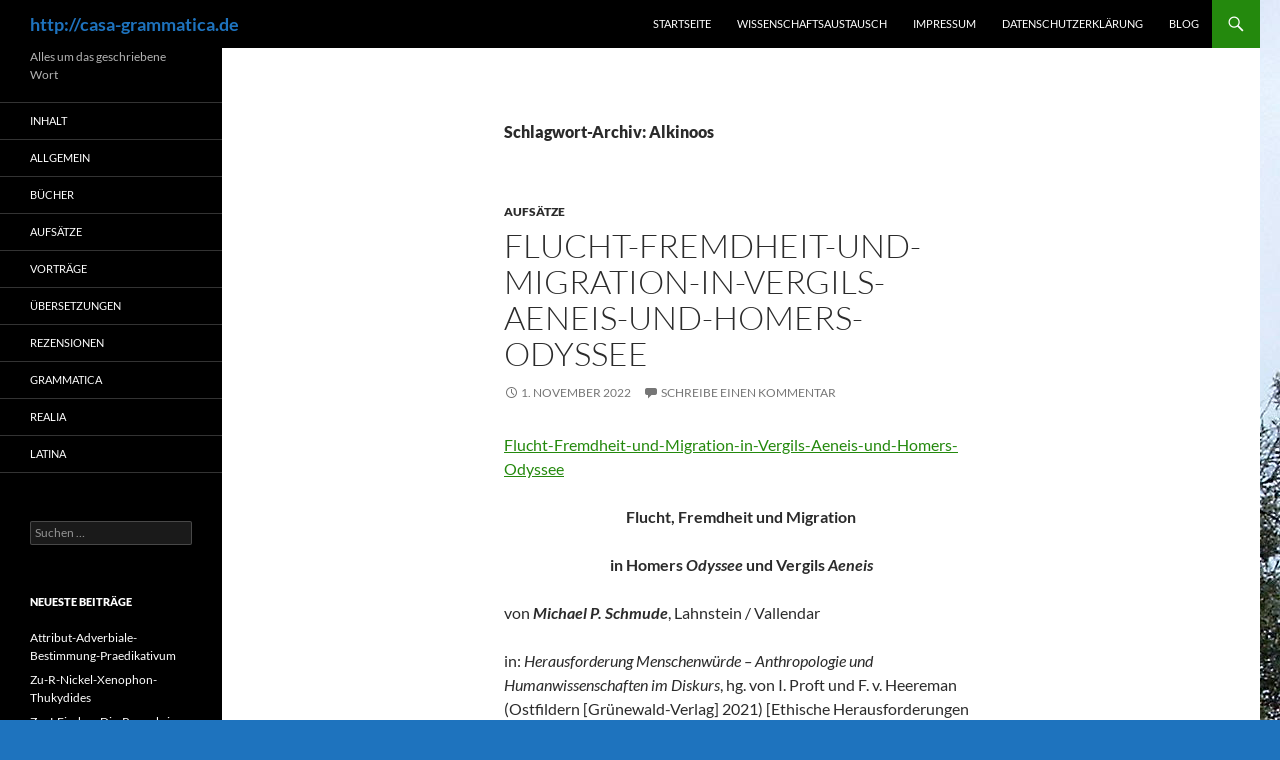

--- FILE ---
content_type: text/html; charset=UTF-8
request_url: http://casa-grammatica.de/tag/alkinoos/
body_size: 31681
content:
<!DOCTYPE html>
<!--[if IE 7]>
<html class="ie ie7" lang="de">
<![endif]-->
<!--[if IE 8]>
<html class="ie ie8" lang="de">
<![endif]-->
<!--[if !(IE 7) & !(IE 8)]><!-->
<html lang="de">
<!--<![endif]-->
<head>
	<meta charset="UTF-8">
	<meta name="viewport" content="width=device-width, initial-scale=1.0">
	<title>Alkinoos Archives - http://casa-grammatica.de</title>
	<link rel="profile" href="https://gmpg.org/xfn/11">
	<link rel="pingback" href="http://casa-grammatica.de/xmlrpc.php">
	<!--[if lt IE 9]>
	<script src="http://casa-grammatica.de/wp-content/themes/twentyfourteen/js/html5.js?ver=3.7.0"></script>
	<![endif]-->
	<meta name='robots' content='index, follow, max-image-preview:large, max-snippet:-1, max-video-preview:-1' />

	<!-- This site is optimized with the Yoast SEO plugin v26.5 - https://yoast.com/wordpress/plugins/seo/ -->
	<link rel="canonical" href="https://casa-grammatica.de/tag/alkinoos/" />
	<meta property="og:locale" content="de_DE" />
	<meta property="og:type" content="article" />
	<meta property="og:title" content="Alkinoos Archives - http://casa-grammatica.de" />
	<meta property="og:url" content="https://casa-grammatica.de/tag/alkinoos/" />
	<meta property="og:site_name" content="http://casa-grammatica.de" />
	<script type="application/ld+json" class="yoast-schema-graph">{"@context":"https://schema.org","@graph":[{"@type":"CollectionPage","@id":"https://casa-grammatica.de/tag/alkinoos/","url":"https://casa-grammatica.de/tag/alkinoos/","name":"Alkinoos Archives - http://casa-grammatica.de","isPartOf":{"@id":"http://casa-grammatica.de/#website"},"breadcrumb":{"@id":"https://casa-grammatica.de/tag/alkinoos/#breadcrumb"},"inLanguage":"de"},{"@type":"BreadcrumbList","@id":"https://casa-grammatica.de/tag/alkinoos/#breadcrumb","itemListElement":[{"@type":"ListItem","position":1,"name":"Home","item":"http://casa-grammatica.de/"},{"@type":"ListItem","position":2,"name":"Alkinoos"}]},{"@type":"WebSite","@id":"http://casa-grammatica.de/#website","url":"http://casa-grammatica.de/","name":"http://casa-grammatica.de","description":"Alles um das geschriebene Wort","potentialAction":[{"@type":"SearchAction","target":{"@type":"EntryPoint","urlTemplate":"http://casa-grammatica.de/?s={search_term_string}"},"query-input":{"@type":"PropertyValueSpecification","valueRequired":true,"valueName":"search_term_string"}}],"inLanguage":"de"}]}</script>
	<!-- / Yoast SEO plugin. -->


<link rel='dns-prefetch' href='//stats.wp.com' />
<link rel='dns-prefetch' href='//v0.wordpress.com' />
<link rel="alternate" type="application/rss+xml" title="http://casa-grammatica.de &raquo; Feed" href="http://casa-grammatica.de/feed/" />
<link rel="alternate" type="application/rss+xml" title="http://casa-grammatica.de &raquo; Kommentar-Feed" href="http://casa-grammatica.de/comments/feed/" />
<link rel="alternate" type="application/rss+xml" title="http://casa-grammatica.de &raquo; Alkinoos Schlagwort-Feed" href="http://casa-grammatica.de/tag/alkinoos/feed/" />
<style id='wp-img-auto-sizes-contain-inline-css'>
img:is([sizes=auto i],[sizes^="auto," i]){contain-intrinsic-size:3000px 1500px}
/*# sourceURL=wp-img-auto-sizes-contain-inline-css */
</style>
<link rel='stylesheet' id='twentyfourteen-jetpack-css' href='http://casa-grammatica.de/wp-content/plugins/jetpack/modules/theme-tools/compat/twentyfourteen.css?ver=15.3.1' media='all' />
<style id='wp-emoji-styles-inline-css'>

	img.wp-smiley, img.emoji {
		display: inline !important;
		border: none !important;
		box-shadow: none !important;
		height: 1em !important;
		width: 1em !important;
		margin: 0 0.07em !important;
		vertical-align: -0.1em !important;
		background: none !important;
		padding: 0 !important;
	}
/*# sourceURL=wp-emoji-styles-inline-css */
</style>
<style id='wp-block-library-inline-css'>
:root{--wp-block-synced-color:#7a00df;--wp-block-synced-color--rgb:122,0,223;--wp-bound-block-color:var(--wp-block-synced-color);--wp-editor-canvas-background:#ddd;--wp-admin-theme-color:#007cba;--wp-admin-theme-color--rgb:0,124,186;--wp-admin-theme-color-darker-10:#006ba1;--wp-admin-theme-color-darker-10--rgb:0,107,160.5;--wp-admin-theme-color-darker-20:#005a87;--wp-admin-theme-color-darker-20--rgb:0,90,135;--wp-admin-border-width-focus:2px}@media (min-resolution:192dpi){:root{--wp-admin-border-width-focus:1.5px}}.wp-element-button{cursor:pointer}:root .has-very-light-gray-background-color{background-color:#eee}:root .has-very-dark-gray-background-color{background-color:#313131}:root .has-very-light-gray-color{color:#eee}:root .has-very-dark-gray-color{color:#313131}:root .has-vivid-green-cyan-to-vivid-cyan-blue-gradient-background{background:linear-gradient(135deg,#00d084,#0693e3)}:root .has-purple-crush-gradient-background{background:linear-gradient(135deg,#34e2e4,#4721fb 50%,#ab1dfe)}:root .has-hazy-dawn-gradient-background{background:linear-gradient(135deg,#faaca8,#dad0ec)}:root .has-subdued-olive-gradient-background{background:linear-gradient(135deg,#fafae1,#67a671)}:root .has-atomic-cream-gradient-background{background:linear-gradient(135deg,#fdd79a,#004a59)}:root .has-nightshade-gradient-background{background:linear-gradient(135deg,#330968,#31cdcf)}:root .has-midnight-gradient-background{background:linear-gradient(135deg,#020381,#2874fc)}:root{--wp--preset--font-size--normal:16px;--wp--preset--font-size--huge:42px}.has-regular-font-size{font-size:1em}.has-larger-font-size{font-size:2.625em}.has-normal-font-size{font-size:var(--wp--preset--font-size--normal)}.has-huge-font-size{font-size:var(--wp--preset--font-size--huge)}.has-text-align-center{text-align:center}.has-text-align-left{text-align:left}.has-text-align-right{text-align:right}.has-fit-text{white-space:nowrap!important}#end-resizable-editor-section{display:none}.aligncenter{clear:both}.items-justified-left{justify-content:flex-start}.items-justified-center{justify-content:center}.items-justified-right{justify-content:flex-end}.items-justified-space-between{justify-content:space-between}.screen-reader-text{border:0;clip-path:inset(50%);height:1px;margin:-1px;overflow:hidden;padding:0;position:absolute;width:1px;word-wrap:normal!important}.screen-reader-text:focus{background-color:#ddd;clip-path:none;color:#444;display:block;font-size:1em;height:auto;left:5px;line-height:normal;padding:15px 23px 14px;text-decoration:none;top:5px;width:auto;z-index:100000}html :where(.has-border-color){border-style:solid}html :where([style*=border-top-color]){border-top-style:solid}html :where([style*=border-right-color]){border-right-style:solid}html :where([style*=border-bottom-color]){border-bottom-style:solid}html :where([style*=border-left-color]){border-left-style:solid}html :where([style*=border-width]){border-style:solid}html :where([style*=border-top-width]){border-top-style:solid}html :where([style*=border-right-width]){border-right-style:solid}html :where([style*=border-bottom-width]){border-bottom-style:solid}html :where([style*=border-left-width]){border-left-style:solid}html :where(img[class*=wp-image-]){height:auto;max-width:100%}:where(figure){margin:0 0 1em}html :where(.is-position-sticky){--wp-admin--admin-bar--position-offset:var(--wp-admin--admin-bar--height,0px)}@media screen and (max-width:600px){html :where(.is-position-sticky){--wp-admin--admin-bar--position-offset:0px}}

/*# sourceURL=wp-block-library-inline-css */
</style><style id='global-styles-inline-css'>
:root{--wp--preset--aspect-ratio--square: 1;--wp--preset--aspect-ratio--4-3: 4/3;--wp--preset--aspect-ratio--3-4: 3/4;--wp--preset--aspect-ratio--3-2: 3/2;--wp--preset--aspect-ratio--2-3: 2/3;--wp--preset--aspect-ratio--16-9: 16/9;--wp--preset--aspect-ratio--9-16: 9/16;--wp--preset--color--black: #000;--wp--preset--color--cyan-bluish-gray: #abb8c3;--wp--preset--color--white: #fff;--wp--preset--color--pale-pink: #f78da7;--wp--preset--color--vivid-red: #cf2e2e;--wp--preset--color--luminous-vivid-orange: #ff6900;--wp--preset--color--luminous-vivid-amber: #fcb900;--wp--preset--color--light-green-cyan: #7bdcb5;--wp--preset--color--vivid-green-cyan: #00d084;--wp--preset--color--pale-cyan-blue: #8ed1fc;--wp--preset--color--vivid-cyan-blue: #0693e3;--wp--preset--color--vivid-purple: #9b51e0;--wp--preset--color--green: #24890d;--wp--preset--color--dark-gray: #2b2b2b;--wp--preset--color--medium-gray: #767676;--wp--preset--color--light-gray: #f5f5f5;--wp--preset--gradient--vivid-cyan-blue-to-vivid-purple: linear-gradient(135deg,rgb(6,147,227) 0%,rgb(155,81,224) 100%);--wp--preset--gradient--light-green-cyan-to-vivid-green-cyan: linear-gradient(135deg,rgb(122,220,180) 0%,rgb(0,208,130) 100%);--wp--preset--gradient--luminous-vivid-amber-to-luminous-vivid-orange: linear-gradient(135deg,rgb(252,185,0) 0%,rgb(255,105,0) 100%);--wp--preset--gradient--luminous-vivid-orange-to-vivid-red: linear-gradient(135deg,rgb(255,105,0) 0%,rgb(207,46,46) 100%);--wp--preset--gradient--very-light-gray-to-cyan-bluish-gray: linear-gradient(135deg,rgb(238,238,238) 0%,rgb(169,184,195) 100%);--wp--preset--gradient--cool-to-warm-spectrum: linear-gradient(135deg,rgb(74,234,220) 0%,rgb(151,120,209) 20%,rgb(207,42,186) 40%,rgb(238,44,130) 60%,rgb(251,105,98) 80%,rgb(254,248,76) 100%);--wp--preset--gradient--blush-light-purple: linear-gradient(135deg,rgb(255,206,236) 0%,rgb(152,150,240) 100%);--wp--preset--gradient--blush-bordeaux: linear-gradient(135deg,rgb(254,205,165) 0%,rgb(254,45,45) 50%,rgb(107,0,62) 100%);--wp--preset--gradient--luminous-dusk: linear-gradient(135deg,rgb(255,203,112) 0%,rgb(199,81,192) 50%,rgb(65,88,208) 100%);--wp--preset--gradient--pale-ocean: linear-gradient(135deg,rgb(255,245,203) 0%,rgb(182,227,212) 50%,rgb(51,167,181) 100%);--wp--preset--gradient--electric-grass: linear-gradient(135deg,rgb(202,248,128) 0%,rgb(113,206,126) 100%);--wp--preset--gradient--midnight: linear-gradient(135deg,rgb(2,3,129) 0%,rgb(40,116,252) 100%);--wp--preset--font-size--small: 13px;--wp--preset--font-size--medium: 20px;--wp--preset--font-size--large: 36px;--wp--preset--font-size--x-large: 42px;--wp--preset--spacing--20: 0.44rem;--wp--preset--spacing--30: 0.67rem;--wp--preset--spacing--40: 1rem;--wp--preset--spacing--50: 1.5rem;--wp--preset--spacing--60: 2.25rem;--wp--preset--spacing--70: 3.38rem;--wp--preset--spacing--80: 5.06rem;--wp--preset--shadow--natural: 6px 6px 9px rgba(0, 0, 0, 0.2);--wp--preset--shadow--deep: 12px 12px 50px rgba(0, 0, 0, 0.4);--wp--preset--shadow--sharp: 6px 6px 0px rgba(0, 0, 0, 0.2);--wp--preset--shadow--outlined: 6px 6px 0px -3px rgb(255, 255, 255), 6px 6px rgb(0, 0, 0);--wp--preset--shadow--crisp: 6px 6px 0px rgb(0, 0, 0);}:where(.is-layout-flex){gap: 0.5em;}:where(.is-layout-grid){gap: 0.5em;}body .is-layout-flex{display: flex;}.is-layout-flex{flex-wrap: wrap;align-items: center;}.is-layout-flex > :is(*, div){margin: 0;}body .is-layout-grid{display: grid;}.is-layout-grid > :is(*, div){margin: 0;}:where(.wp-block-columns.is-layout-flex){gap: 2em;}:where(.wp-block-columns.is-layout-grid){gap: 2em;}:where(.wp-block-post-template.is-layout-flex){gap: 1.25em;}:where(.wp-block-post-template.is-layout-grid){gap: 1.25em;}.has-black-color{color: var(--wp--preset--color--black) !important;}.has-cyan-bluish-gray-color{color: var(--wp--preset--color--cyan-bluish-gray) !important;}.has-white-color{color: var(--wp--preset--color--white) !important;}.has-pale-pink-color{color: var(--wp--preset--color--pale-pink) !important;}.has-vivid-red-color{color: var(--wp--preset--color--vivid-red) !important;}.has-luminous-vivid-orange-color{color: var(--wp--preset--color--luminous-vivid-orange) !important;}.has-luminous-vivid-amber-color{color: var(--wp--preset--color--luminous-vivid-amber) !important;}.has-light-green-cyan-color{color: var(--wp--preset--color--light-green-cyan) !important;}.has-vivid-green-cyan-color{color: var(--wp--preset--color--vivid-green-cyan) !important;}.has-pale-cyan-blue-color{color: var(--wp--preset--color--pale-cyan-blue) !important;}.has-vivid-cyan-blue-color{color: var(--wp--preset--color--vivid-cyan-blue) !important;}.has-vivid-purple-color{color: var(--wp--preset--color--vivid-purple) !important;}.has-black-background-color{background-color: var(--wp--preset--color--black) !important;}.has-cyan-bluish-gray-background-color{background-color: var(--wp--preset--color--cyan-bluish-gray) !important;}.has-white-background-color{background-color: var(--wp--preset--color--white) !important;}.has-pale-pink-background-color{background-color: var(--wp--preset--color--pale-pink) !important;}.has-vivid-red-background-color{background-color: var(--wp--preset--color--vivid-red) !important;}.has-luminous-vivid-orange-background-color{background-color: var(--wp--preset--color--luminous-vivid-orange) !important;}.has-luminous-vivid-amber-background-color{background-color: var(--wp--preset--color--luminous-vivid-amber) !important;}.has-light-green-cyan-background-color{background-color: var(--wp--preset--color--light-green-cyan) !important;}.has-vivid-green-cyan-background-color{background-color: var(--wp--preset--color--vivid-green-cyan) !important;}.has-pale-cyan-blue-background-color{background-color: var(--wp--preset--color--pale-cyan-blue) !important;}.has-vivid-cyan-blue-background-color{background-color: var(--wp--preset--color--vivid-cyan-blue) !important;}.has-vivid-purple-background-color{background-color: var(--wp--preset--color--vivid-purple) !important;}.has-black-border-color{border-color: var(--wp--preset--color--black) !important;}.has-cyan-bluish-gray-border-color{border-color: var(--wp--preset--color--cyan-bluish-gray) !important;}.has-white-border-color{border-color: var(--wp--preset--color--white) !important;}.has-pale-pink-border-color{border-color: var(--wp--preset--color--pale-pink) !important;}.has-vivid-red-border-color{border-color: var(--wp--preset--color--vivid-red) !important;}.has-luminous-vivid-orange-border-color{border-color: var(--wp--preset--color--luminous-vivid-orange) !important;}.has-luminous-vivid-amber-border-color{border-color: var(--wp--preset--color--luminous-vivid-amber) !important;}.has-light-green-cyan-border-color{border-color: var(--wp--preset--color--light-green-cyan) !important;}.has-vivid-green-cyan-border-color{border-color: var(--wp--preset--color--vivid-green-cyan) !important;}.has-pale-cyan-blue-border-color{border-color: var(--wp--preset--color--pale-cyan-blue) !important;}.has-vivid-cyan-blue-border-color{border-color: var(--wp--preset--color--vivid-cyan-blue) !important;}.has-vivid-purple-border-color{border-color: var(--wp--preset--color--vivid-purple) !important;}.has-vivid-cyan-blue-to-vivid-purple-gradient-background{background: var(--wp--preset--gradient--vivid-cyan-blue-to-vivid-purple) !important;}.has-light-green-cyan-to-vivid-green-cyan-gradient-background{background: var(--wp--preset--gradient--light-green-cyan-to-vivid-green-cyan) !important;}.has-luminous-vivid-amber-to-luminous-vivid-orange-gradient-background{background: var(--wp--preset--gradient--luminous-vivid-amber-to-luminous-vivid-orange) !important;}.has-luminous-vivid-orange-to-vivid-red-gradient-background{background: var(--wp--preset--gradient--luminous-vivid-orange-to-vivid-red) !important;}.has-very-light-gray-to-cyan-bluish-gray-gradient-background{background: var(--wp--preset--gradient--very-light-gray-to-cyan-bluish-gray) !important;}.has-cool-to-warm-spectrum-gradient-background{background: var(--wp--preset--gradient--cool-to-warm-spectrum) !important;}.has-blush-light-purple-gradient-background{background: var(--wp--preset--gradient--blush-light-purple) !important;}.has-blush-bordeaux-gradient-background{background: var(--wp--preset--gradient--blush-bordeaux) !important;}.has-luminous-dusk-gradient-background{background: var(--wp--preset--gradient--luminous-dusk) !important;}.has-pale-ocean-gradient-background{background: var(--wp--preset--gradient--pale-ocean) !important;}.has-electric-grass-gradient-background{background: var(--wp--preset--gradient--electric-grass) !important;}.has-midnight-gradient-background{background: var(--wp--preset--gradient--midnight) !important;}.has-small-font-size{font-size: var(--wp--preset--font-size--small) !important;}.has-medium-font-size{font-size: var(--wp--preset--font-size--medium) !important;}.has-large-font-size{font-size: var(--wp--preset--font-size--large) !important;}.has-x-large-font-size{font-size: var(--wp--preset--font-size--x-large) !important;}
/*# sourceURL=global-styles-inline-css */
</style>

<style id='classic-theme-styles-inline-css'>
/*! This file is auto-generated */
.wp-block-button__link{color:#fff;background-color:#32373c;border-radius:9999px;box-shadow:none;text-decoration:none;padding:calc(.667em + 2px) calc(1.333em + 2px);font-size:1.125em}.wp-block-file__button{background:#32373c;color:#fff;text-decoration:none}
/*# sourceURL=/wp-includes/css/classic-themes.min.css */
</style>
<link rel='stylesheet' id='contact-form-7-css' href='http://casa-grammatica.de/wp-content/plugins/contact-form-7/includes/css/styles.css?ver=6.1.4' media='all' />
<link rel='stylesheet' id='twentyfourteen-lato-css' href='http://casa-grammatica.de/wp-content/themes/twentyfourteen/fonts/font-lato.css?ver=20230328' media='all' />
<link rel='stylesheet' id='genericons-css' href='http://casa-grammatica.de/wp-content/plugins/jetpack/_inc/genericons/genericons/genericons.css?ver=3.1' media='all' />
<link rel='stylesheet' id='twentyfourteen-style-css' href='http://casa-grammatica.de/wp-content/themes/twentyfourteen/style.css?ver=20250715' media='all' />
<link rel='stylesheet' id='twentyfourteen-block-style-css' href='http://casa-grammatica.de/wp-content/themes/twentyfourteen/css/blocks.css?ver=20250715' media='all' />
<script src="http://casa-grammatica.de/wp-includes/js/jquery/jquery.min.js?ver=3.7.1" id="jquery-core-js"></script>
<script src="http://casa-grammatica.de/wp-includes/js/jquery/jquery-migrate.min.js?ver=3.4.1" id="jquery-migrate-js"></script>
<script src="http://casa-grammatica.de/wp-content/themes/twentyfourteen/js/functions.js?ver=20230526" id="twentyfourteen-script-js" defer data-wp-strategy="defer"></script>
<link rel="https://api.w.org/" href="http://casa-grammatica.de/wp-json/" /><link rel="alternate" title="JSON" type="application/json" href="http://casa-grammatica.de/wp-json/wp/v2/tags/221" /><link rel="EditURI" type="application/rsd+xml" title="RSD" href="http://casa-grammatica.de/xmlrpc.php?rsd" />
<meta name="generator" content="WordPress 6.9" />
	<style>img#wpstats{display:none}</style>
		<style>.recentcomments a{display:inline !important;padding:0 !important;margin:0 !important;}</style>		<style type="text/css" id="twentyfourteen-header-css">
				.site-title a {
			color: #1e73be;
		}
		</style>
		<style id="custom-background-css">
body.custom-background { background-color: #1e73be; background-image: url("http://casa-grammatica.de/wp-content/uploads/2014/04/Oelbaum-in-Delphi.jpg"); background-position: center top; background-size: auto; background-repeat: repeat; background-attachment: fixed; }
</style>
			<style id="wp-custom-css">
			/*
Willkommen beim benutzerdefinierten CSS!

CSS (Cascading Style Sheets) ist eine Art Code, der dem Browser sagt, wie
eine Webseite dargestellt werden soll. Du kannst diese Kommentare löschen
und mit deinen Anpassungen beginnen.

Als Standard wird dein Stylesheet nach den Theme-Stylesheets geladen, das
heißt, dass deine Regeln Vorrang haben und die Theme-CSS-Regeln
überschreiben können. Schreibe einfach hier rein, was du ändern
möchtest, du musst nicht den gesamten Stylesheet-Inhalt deines Themes
kopieren.
*/		</style>
		</head>

<body class="archive tag tag-alkinoos tag-221 custom-background wp-embed-responsive wp-theme-twentyfourteen masthead-fixed list-view full-width">
<a class="screen-reader-text skip-link" href="#content">
	Zum Inhalt springen</a>
<div id="page" class="hfeed site">
		
	<header id="masthead" class="site-header">
		<div class="header-main">
			<h1 class="site-title"><a href="http://casa-grammatica.de/" rel="home" >http://casa-grammatica.de</a></h1>

			<div class="search-toggle">
				<a href="#search-container" class="screen-reader-text" aria-expanded="false" aria-controls="search-container">
					Suchen				</a>
			</div>

			<nav id="primary-navigation" class="site-navigation primary-navigation">
				<button class="menu-toggle">Primäres Menü</button>
				<div class="menu-hauptmenue-container"><ul id="primary-menu" class="nav-menu"><li id="menu-item-123" class="menu-item menu-item-type-post_type menu-item-object-page menu-item-123"><a href="http://casa-grammatica.de/startseite/">Startseite</a></li>
<li id="menu-item-226" class="menu-item menu-item-type-post_type menu-item-object-page menu-item-226"><a href="http://casa-grammatica.de/wissenschaftsaustausch/">Wissenschaftsaustausch</a></li>
<li id="menu-item-125" class="menu-item menu-item-type-post_type menu-item-object-page menu-item-125"><a href="http://casa-grammatica.de/impressum-3/">Impressum</a></li>
<li id="menu-item-126" class="menu-item menu-item-type-post_type menu-item-object-page menu-item-126"><a href="http://casa-grammatica.de/datenschutzerklaerung/">Datenschutzerklärung</a></li>
<li id="menu-item-473" class="menu-item menu-item-type-post_type menu-item-object-page menu-item-473"><a href="http://casa-grammatica.de/blog/">Blog</a></li>
</ul></div>			</nav>
		</div>

		<div id="search-container" class="search-box-wrapper hide">
			<div class="search-box">
				<form role="search" method="get" class="search-form" action="http://casa-grammatica.de/">
				<label>
					<span class="screen-reader-text">Suche nach:</span>
					<input type="search" class="search-field" placeholder="Suchen …" value="" name="s" />
				</label>
				<input type="submit" class="search-submit" value="Suchen" />
			</form>			</div>
		</div>
	</header><!-- #masthead -->

	<div id="main" class="site-main">

	<section id="primary" class="content-area">
		<div id="content" class="site-content" role="main">

			
			<header class="archive-header">
				<h1 class="archive-title">
				Schlagwort-Archiv: Alkinoos				</h1>

							</header><!-- .archive-header -->

				
<article id="post-958" class="post-958 post type-post status-publish format-standard hentry category-www-casa-grammatica-dewordpressbeitraegekategorienaufsaetze tag-aeneas tag-aeneis tag-akestes tag-alkinoos tag-athene tag-cumae tag-dante tag-dido tag-divina-commedia tag-epischer-kyklos tag-eumaios tag-exilant tag-flucht tag-fremdheit tag-homer tag-kalypso tag-karthago tag-kirke tag-kyklopen tag-latinus tag-latium tag-mare-nostrum tag-migrant tag-migration tag-nausikaa tag-odyssee tag-odysseus tag-ovid tag-phaiaken tag-polyphem tag-sizilien tag-sperlonga tag-telemach tag-tristien tag-troia tag-venus tag-vergil">
	
	<header class="entry-header">
				<div class="entry-meta">
			<span class="cat-links"><a href="http://casa-grammatica.de/category/www-casa-grammatica-dewordpressbeitraegekategorienaufsaetze/" rel="category tag">Aufsätze</a></span>
		</div>
			<h1 class="entry-title"><a href="http://casa-grammatica.de/flucht-fremdheit-und-migration-in-vergils-aeneis-und-homers-odyssee/" rel="bookmark">Flucht-Fremdheit-und-Migration-in-Vergils-Aeneis-und-Homers-Odyssee</a></h1>
		<div class="entry-meta">
			<span class="entry-date"><a href="http://casa-grammatica.de/flucht-fremdheit-und-migration-in-vergils-aeneis-und-homers-odyssee/" rel="bookmark"><time class="entry-date" datetime="2022-11-01T11:04:46+01:00">1. November 2022</time></a></span> <span class="byline"><span class="author vcard"><a class="url fn n" href="http://casa-grammatica.de/author/web1377/" rel="author">web1377</a></span></span>			<span class="comments-link"><a href="http://casa-grammatica.de/flucht-fremdheit-und-migration-in-vergils-aeneis-und-homers-odyssee/#respond">Schreibe einen Kommentar</a></span>
						</div><!-- .entry-meta -->
	</header><!-- .entry-header -->

		<div class="entry-content">
		<p><a href="http://casa-grammatica.de/wp-content/uploads/2022/11/Flucht-Fremdheit-und-Migration-in-Vergils-Aeneis-und-Homers-Odyssee.pdf">Flucht-Fremdheit-und-Migration-in-Vergils-Aeneis-und-Homers-Odyssee</a></p>
<p style="text-align: center;"><strong>Flucht, Fremdheit und Migration </strong></p>
<p style="text-align: center;"><strong>in Homers <em>Odyssee</em> und Vergils <em>Aeneis</em></strong></p>
<p>von <strong><em>Michael P. Schmude</em></strong>, Lahnstein / Vallendar</p>
<p>in: <em>Herausforderung Menschenwürde – Anthropologie und Humanwissenschaften im Diskurs</em>, hg. von I. Proft und F. v. Heereman (Ostfildern [Grünewald-Verlag] 2021) [Ethische Herausforderungen in Medizin und Pflege, Bd. 10], S. 13-32.</p>
<p>&nbsp;</p>
<p><strong>Migration und Wanderung</strong> schon zu Beginn der Antike, aus einer Zeit der Geschichte, die für Heutige nur mehr in Umrissen greifbar ist: die prominentesten – nicht einzigen – Migranten des <em>Epischen Kyklos</em> – Odysseus und Aeneas – , ihre Schicksale und Erlebnisse, ihre Vertreibung und ihre Irrfahrt, ihre Aufnahme und Abweisung sollen hier anhand ausgewählter Texte aus Homers <em>Odyssee</em> wie Vergils <em>Aeneis</em> auftreten.</p>
<p>Zwei Anführer auf dem Weg zu ihrem Bestimmungsort – zur gegenwärtigen, aber verlorengegangenen Heimat, die es neu zu erobern gilt, <strong>Odysseus</strong> <em>(wir sprechen von Ithaka, einer Insel vor der Westküste Griechenlands)</em>, zur einstigen Heimat der Vorfahren, die neu gefunden werden muss, <strong>Aeneas</strong> <em>(gemeint Latium, Landschaft und Umgebung des heutigen Rom)</em>. In der <strong><em>Odyssee</em></strong> sind die Zwischenstationen lediglich Durchgangsstationen nach eben Ithaka selbst; in der <strong><em>Aeneis</em></strong> wollen die Flüchtlinge an ihren jeweiligen Ankunftsorten zumindest zeitweilig auch zur Ansiedlung aufgenommen werden.</p>
<p><strong>Odysseus, der ‚Vielgewandte‘</strong>, hat ein intaktes gesellschaftliches Umfeld, seine Heimat, verlassen, in welche nach Wunsch zurückzukehren ihm unterwegs wie am Ende der Reise – zudem unter Verlust all seiner Gefährten – zunächst und lange verwehrt bleibt.</p>
<p><strong><em>Pater</em></strong><strong> Aeneas, der ‚<em>pius Aeneas</em>‘</strong>, flieht aus einem vernichteten sozialen Gefüge, dem zerstörten Troia, mit dem göttergegebenen Auftrag, für sich und eine Kerngruppe Überlebender den Platz für eine Neuansiedlung und bessere Zukunft zu finden.</p>
<p><strong>Zielsetzung</strong> dieser Darlegungen ist ein Panorama unterschiedlicher Sichtweisen auf Umstände und Situationen, in welche der Fremde, Flüchtende oder Irrende auf der Suche nach Heimat, Zuflucht oder Ruhestätte geraten konnte, suchend wie getrieben, selbstbestimmt wie von Übermächten verschlagen.</p>
<p>Die Thematik könnte aktueller nicht sein: sowohl die Ausgangssituation vor Troia – Heimatland des Einen (Aeneas), Wirkungsstätte des Anderen (Odysseus) während der Blütezeit seines Lebens – wie auch der erstrebte Ort des Neubeginns – tatsächlich neue Heimat des Einen (Aeneas), wiederzugewinnende vormalige des Anderen (Odysseus) – weisen verblüffende Parallelen <strong>zu</strong> und Gemeinsamkeiten <strong>mit</strong> Ausgangssituationen moderner Flüchtlingsschicksale auf, und hieraus entwickelt sich leitmotivisch der Rote Faden für die <strong>Textauswahl</strong>.</p>
<p>Dabei liegt es auf der Hand, dass in diesem Rahmen keine auch nur annäherungsweise Behandlung der jahrhundertelangen Migrationsbewegungen im gesamteuropäischen Raum gegeben werden kann, so wenig wie eine solche der Flüchtlingsproblematik zurückliegender Jahre. – An dieser Stelle sei zu ‚Flucht und Vertreibung‘ im weiteren <strong>antiken</strong> Umfeld, namentlich des biblischen Schrifttums hingewiesen noch auf den Exodus des Volkes Israel in den Mose-Büchern des <strong>AT</strong> oder auf die Flucht der ‚Heiligen Familie‘ als Reaktion auf den berüchtigten ‚Kindermord‘ des Herodes (<em>Mt</em> 2, 13 ff.) im <strong>NT</strong>.</p>
<p>&nbsp;</p>
<p>Die Konstellation der Geschichte mutet sonderbar vertraut an: eine blühende Metropole wird – aus einer politisch gewollten Kombination vorgeschobener und wahrer Gründe – zerstört, geplündert, niedergebrannt, ihre männlichen Einwohner massakriert, die weiblichen einer ihrer nicht gemäßen Bestimmung zugeführt; einer kleinen Schar begünstigter Überlebender gelingt auf abenteuerliche Weise die Flucht auf eine ‚Reise‘ ins Ungewisse … soweit aus dem <em>Epischen Kyklos</em>, einem Kranz von Dichtungen, welche den Sagenkreis um den Trojanischen Krieg ergänzen, ausgestalten, abrunden und wohl zwischen 800 und 500 v. Chr. entstanden sind, wohlbekannt. Die Irrfahrten erstrecken sich über ein Meer, welches seinerzeit die <em>Oikūménē Gē</em> miteinander verband und auch in heutiger Zeit wieder zu einem Schicksalsmeer zwischen drei Kontinenten geworden ist, das <em>mare nostrum </em>im eigentlichen Wortsinne …</p>
<p>Wir reden hier zunächst von <strong>Aeneas</strong> und seinen troianischen Schicksalsgenossinnen und –genossen. In einem odysseischen Kontext treten sie nach ihrer Flucht aus dem brennenden Ilion <em>(dem Burgberg der Stadt Troia)</em> in unseren Gesichtskreis, vor der Küste des heutigen Tunesien. Dort finden nach einem verheerenden (gottgewirkten) Seesturm (Vergil, <em>Aeneis</em> Buch I) die schiffbrüchigen Flüchtlinge, welche zunächst führerlos und von allen Booten ausgesandt in die Stadt <em>(nordöstlich des heutigen Tunis)</em> strömen, zum ersten Mal eine gast- und freundschaftliche Aufnahme – die Königin des gerade erstehenden Karthago (<em>Neu-stadt</em>, wie das griechische <em>Néa-pólis</em>, heute <em>Neapel)</em>, Dido, mit eigenständigem Migrationshintergrund, nimmt den (durchaus nicht unbekannten) Ankömmlingen gleich zu Beginn die Furcht vor den – notwendigen – Grenzsicherungsmaßnahmen:</p>
<table width="742">
<tbody>
<tr>
<td width="352"><em>„Solvite corde metum, Teucri, secludite curas.</em></p>
<p><em> </em></p>
<p><em>res dura et regni novitas me talia cogunt</em></p>
<p><em>moliri et late finīs custode tueri. </em>(564)</p>
<p><em> </em></p>
<p><em>Quis genus Aeneadum, quis Troiae nesciat urbem,</em></p>
<p><em>virtutesque virosque aut tanti incendia belli ?</em></p>
<p><em> </em></p>
<p><em>Non obtusa adeo gestamus pectora Poeni,</em></p>
<p><em>nec tam aversus equos Tyria Sol iungit ab urbe.</em></p>
<p><em> </em></p>
<p><em> </em></p>
<p><em> </em></p>
<p><em>Seu vos Hesperiam magnam Saturniaque arva,</em></p>
<p><em> </em></p>
<p><em>sive Erycis finis regemque optatis Acesten, </em>(570)</p>
<p><em>auxilio tutos dimittam opibusque iuvabo.</em></p>
<p><em> </em></p>
<p><em>Voltis et his mecum pariter considere regnis ?</em></p>
<p><em>urbem quam statuo vestra est, subducite navis;</em></p>
<p><em>Tros Tyriusque mihi nullo discrimine agetur.“ </em></td>
<td width="390"><em>„Löst vom Herzen die Furcht, Teukrer </em>[Teukros – Stammvater der Troianer]<em>, verbannt die</em></p>
<p><em>Sorgen. Das harte Los und die [ungewohnte] Neuheit</em></p>
<p><em>der Herrschaft zwingen mich, Solches in Gang zu setzen</em></p>
<p><em>und weithin die Grenzen durch Wachen zu schützen.</em></p>
<p><em>Wer kennt nicht das Geschlecht der Aeneaden, wer kennt</em></p>
<p><em>nicht die Stadt Troia, Heldentaten und Männer, oder die</em></p>
<p><em>Feuersbrunst eines so gewaltigen Krieges ?</em></p>
<p><em>Nicht so abgestumpft sind wir Punier im Herzen,</em></p>
<p><em>und nicht so abgewandt von der tyrischen Stadt </em>[Tyros an der Küste des heutigen Libanon – alte Hauptstadt der Phönizier = lat. <em>Poeni</em>, Punier]</p>
<p><em>spannt Sol </em>[der Sonnengott] <em>seine Rosse an.</em></p>
<p><em>Ob ihr das weite Hesperien </em>[Abendland, Westen]<em> und</em></p>
<p><em>Saturnische Gefilde </em>[Italien/Latium]<em> anstrebt,</em></p>
<p><em>ob das Gebiet des Eryx </em>[Berg, NW-Küste Siziliens]<em> und</em></p>
<p><em>den König Akestes, sicher unter [meinem] Schutze werde</em></p>
<p><em>ich euch aussenden und mit meinen Mitteln helfen.</em></p>
<p><em>Wollt ihr euch aber mit mir zugleich in diesem Reiche</em></p>
<p><em>niederlassen ? Die Stadt, die ich baue, ist Eure, zieht die</em></p>
<p><em>Schiffe an Land; Troer wie Tyrer wird von mir ohne</em></p>
<p><em>Unterschied behandelt werden.“</em></td>
</tr>
</tbody>
</table>
<p>&nbsp;</p>
<p>Dieses Bekenntnis der Königin löst den Auftritt des Göttersprosses aus, der von seiner Mutter, der (Liebes-)Göttin Venus, bisher in einer Wolke verborgen und jetzt verjüngt und ‚veredelt‘ worden ist – für Schützlinge homerischer Gottheiten ein Wandermotiv, welches wir in beiden ‚Richtungen‘ immer wieder auch bei Odysseus (s.u.) antreffen. Jedenfalls ermöglicht es ein von wechselseitigem Respekt wie Ehrfurcht gleichermaßen getragenes Zusammentreffen Beider. Was folgt, ist die großzügige Versorgung der Troianer bei den Schiffen mit allem Notwendigen sowie die Ehrung ihrer Vornehmen durch ein festliches Bankett im Königspalast, auf welchem Aeneas seine und der Seinen Odyssee seit ihrem fatalen Umgang mit dem Hölzernen Pferd vor Troia erzählt (<em>Aeneis</em> Bücher II und III).</p>
<p>Erkennbare Motive der Aufnehmenden sind die Prominenz der Flüchtlinge, Mitgefühl, nicht zuletzt die Aussicht auf Bündniszuwachs. Um das gemeinsame Flüchtlingsschicksal weiß Aeneas von seiner Mutter, Dido lässt es anklingen. Die Liebe der <em>infelix</em>, der unglücklichen Dido, zum Troianerfürsten kommt – tragisch und gesteuert allerdings von außen – in der Folge hinzu … Doch die Aufgenommenen werden weiterziehen – nicht, weil sie in Karthago nicht bleiben wollten, es ihnen dort (gefühlt oder tatsächlich) nicht gut genug erginge, sondern weil sie ihrem Fürsten an einen anderen Ort folgen müssen – die <em>fata</em>, die göttlichen Bestimmungen, die auf die Gründung des kommenden <em>caput mundi</em>, Roms abzielen …</p>
<p>Nach einem dramatischen Abschied aus Karthago (<em>Aeneis</em> Buch IV), welcher – samt Fluch – Grundlage für eine kommende Erbfeindschaft (und deren historischen Niederschlag in den Punischen Kriegen des 3. Jh. v. Chr.) sein wird, segeln die Migranten von ihrem sicheren Erstaufnahmeland in Nordafrika aus Richtung Italien, dem verheißenen Land ihrer Väter, welches sie auch ungefährdet erreichen sollen – bis auf den Steuermann Palinurus: er ist das Opfer, das Neptun für die sichere Fahrt zur Tiber-Mündung <em>(nachmals Ostia)</em> verlangt.</p>
<p>Zuvor allerdings legen sie noch einen Zwischenstopp auf Sizilien ein (<em>Aeneis</em> Buch V): dort tritt Akestes, der Sohn einer troianischen Mutter, namentlich an der Westküste (Drepanum) als König hervor, empfängt und versorgt seine Landsleute freudig. Schon der Alte Ilioneus hatte die Meerenge von Sizilien in seiner flehentlichen Ansprache an Dido in Karthago als vormaliges wie auch wieder künftiges Anlaufziel der Flüchtlinge benannt (auch Dido selbst spricht davon). Zugleich richtet Akestes die Feierlichkeiten zu Ehren des zuvor (zum Abschluss von Buch III) verstorbenen und hier begrabenen Vaters des Aeneas, Anchises mit aus. Am Ende bleiben die Reise- und Kampfesmüden, Greise und Schwache, angeführt von den Müttern auf der Insel zurück, um hier unter seinem Patronat die Stadt Akeste, ein neues Troia, zu erbauen – einmal mehr freilich auf überirdisches Betreiben hin, die Göttermutter Iuno &#8230; <em>(sie stiftet eine Sprecherin der Mütter an 620 ff., die Flotte des Aeneas in Brand zu setzen).</em></p>
<p>Anschließend also in Italien, am Strand von Cumae <em>(in der Nähe des heutigen Neapel)</em> gelandet, muss Aeneas wie weiland Odysseus zunächst der Unterwelt (<em>Aeneis</em> Buch VI) einen Orientierungsbesuch abstatten, bevor (Buch VII) zeichengestützt (116-129; angekündigt von der Harpye Kelaeno III 255-257 und Helenos III 388-395) Latium als Ort dauerhafter Ansiedlung sowie später der Platz für die Gründung der neuen Stadt feststeht. Und auch dort wendet sich – gegenüber einer ordnungsgemäß diplomatischen Delegation der Aeneaden – der ortsansässige König Latinus gastfreundlich und verständnisvoll den hilfesuchenden und vom Hörensagen angekündigten Neuankömmlingen aus einem fernen Land zu. Einer der Gründerväter Troias, Dardanus, war von eben hier zu <em>seiner</em> Wanderung ins kleinasiatische Phrygien aufgebrochen:</p>
<table width="747">
<tbody>
<tr>
<td width="340"><em>„dicite, Dardanidae [neque enim nescimus et urbem </em>(195)</p>
<p><em>et genus, auditique advertitis aequore cursum],</em></p>
<p><em>quid petitis? quae causa rates aut cuius egentīs</em></p>
<p><em>litus ad Ausonium tot per vada caerula vexit ?</em></p>
<p><em> </em></p>
<p><em>sive errore viae seu tempestatibus acti,</em></p>
<p><em>qualia multa mari nautae patiuntur in alto, </em>(200)</p>
<p><em>fluminis intrastis ripas portuque sedetis,</em></p>
<p><em>ne fugite hospitium, neve ignorate Latinos</em></p>
<p><em>Saturni gentem haud vinclo nec legibus aequam,</em></p>
<p><em>sponte sua veterisque dei se more tenentem.</em></p>
<p><em> </em></p>
<p><em>atque equidem memini [fama est obscurior annis] </em>(205)</p>
<p><em>Auruncos ita ferre senes, his ortus ut agris</em></p>
<p><em> </em></p>
<p><em>Dardanus Idaeas Phrygiae penetrarit ad urbes</em></p>
<p><em>Threiciamque Samum, quae nunc Samothracia fertur.“</em></td>
<td width="406"><em>„Sprecht, Dardaner [denn wir kennen sehr wohl eure Stadt wie euer Geschlecht, angekündigt</em></p>
<p><em>lenkt ihr eure Fahrt auf der See hierhin],</em></p>
<p><em>Was wünscht ihr ? Welcher Grund hat die Schiffe oder</em></p>
<p><em>welches Bedürfnis durch so viele tiefblaue Meere</em></p>
<p><em>an den Strand Ausoniens </em>[= Italiens]<em> gebracht ?</em></p>
<p><em>Ob ihr euch im Wege geirrt habt, ob von Unwettern </em></p>
<p><em>getrieben, wie es vielfach auf hoher See die Schiffer erleben,</em></p>
<p><em>ihr die Ufer des Flusses betreten habt und im Hafen euch</em></p>
<p><em>niederlasst: flieht nicht die Gastfreundschaft, verkennt nicht</em></p>
<p><em>die Latiner, den Stamm des Saturn, der gerecht nicht durch</em></p>
<p><em>Schranke oder Gesetz, sondern aus eigenem Antrieb und</em></p>
<p><em>nach der Sitte des altehrwürdigen Gottes sich treu bleibt.</em></p>
<p><em>Und auch ich jedenfalls erinnere mich [die Nachricht verblasst mit den Jahren]</em></p>
<p><em>dass Aurunkische </em>[Stamm der Ausoner]<em> Greise so</em></p>
<p><em>erzählten, wie Dardanus in dieser Gegend geboren zu den</em></p>
<p><em>Städten Phrygiens am Ida </em>[Gebirge in der kleinasiatischen Troas]<em> gelangt sei und nach Samos in Thrakien, welches jetzt Samothrake genannt wird“ </em>[<em>insula </em>in der nordöstlichen Ägais]</td>
</tr>
</tbody>
</table>
<p>&nbsp;</p>
<p>Und es ist eigener Antrieb (<em>sponte suā</em>), welcher die Latiner die Fremdlinge aufnehmen lässt, noch nicht einmal gesetzlich geregeltes Gastrecht, sondern alter Götterbrauch <em>(Saturnus [griech. Kronos] ist der Gottkönig des Goldenen Zeitalters in Italien)</em>, an welchen das uralte Geschlecht sich gebunden fühlt. Die Troianer können entgegnen mit der Aussicht auf Ruhm für solche Verdienste (231 f.), auf sich selbst als andernorts durchaus begehrte Verbündete und auch ihrerseits mit dem Verweis auf den gemeinsamen Urvater Dardanus. Die üblichen Gastgeschenke kommen hinzu.</p>
<p>Den Ausschlag für den König gibt freilich die Rückbesinnung auf ein vormaliges Orakel seines Vaters Faunus, welcher ihm einen Schwiegersohn aus fernem Lande angekündigt hatte und aus der Verbindung seiner Tochter Lavinia mit diesem eine mächtige, weltbeherrschende Nachkommenschaft: es sind also in der <em>Aeneis</em> Vergils stets bereits auch politische – im heutigen Wortsinne – Motive mit ihm Spiel … Die junge Lavinia entspricht übrigens in der Handlungskonstellation auf gewisse Weise der phäakischen Königstochter Nausikaa im sechsten Buch von Homers <em>Odyssee</em> – aber ganz anders ihr ‚(Nicht-)Auftreten‘ gegenüber Aeneas, welchen sie (wieder anders als Nausikaa) schließlich heiraten wird: zusammen mit ihrer Mutter Amata betet sie (im XI. Buch) um seine Vernichtung.</p>
<p>Dementsprechend gewährt Latinus den Ankömmlingen Aufnahme (260 ff.), ruft Aeneas, mit dem er <em>in personā</em> hier nicht zusammentrifft (erst später in Buch XI und zu Beginn von Buch XII), zu Bündnis und Nachfolge im Sinne des Orakels und entlässt sie reichbeschenkt – dass die darüber herzukommende Göttermutter Iuno als unversöhnliche Intimfeindin Troias auch dies wieder, wenn nicht zu verhindern, so doch zu hintertreiben beginnt, eröffnet eine weitere Geschichte – um Turnus, den Fürsten der ortsansässigen Rutuler (ähnlich dem Gaetuler Jarbas <em>Aen</em>. IV 206 ff., nicht zuletzt Auslöser der Dido-Tragödie), den inländischen Thronaspiranten, dem die Königstochter zur Frau und damit die Herrschaft als künftiger König versprochen worden war: ein heftiger Interessenskonflikt, aktuellen im Ansatz und sinngemäß durchaus vergleichbar …</p>
<p>&nbsp;</p>
<p><strong>Szenenwechsel auf die ‚andere Seite‘ und zur Parallel-Erzählung:</strong></p>
<p>&nbsp;</p>
<p>Auch <strong>Odysseus</strong> beruft sich im jüngeren homerischen Epos vor dem Kyklopen Polyphem (<em>Odyssee</em> Buch IX) auf den Göttervater Zeus als Schutzherrn aller Flüchtigen: aber noch bevor er das tun kann, begegnet dieser den Fremdlingen, den <em>Xénoi</em>, vorsorglich und lauthals unfreundlich, unterstellt ihnen gar, als planlose Räuber über die Meere zu kommen:</p>
<p><em>„Fremde, wer seid ihr ? von woher segelt ihr über nasse Pfade ?</em></p>
<p><em>Geht ihr einem Geschäft nach oder irrt ihr aufs Gerate-</em></p>
<p><em>wohl wie Räuber übers Meer, die umherschweifen und</em></p>
<p><em>ihr Leben aus Spiel setzen, indem sie Fremden Übles bringen ?“</em></p>
<p>Die demütige und flehentliche Ansprache, mit der Odysseus sich und seine Gefährten vorstellt, um gastliche Aufnahme und Hilfe bittet, welche dem Fremden nach göttlicher Ordnung (<em>Thémis</em>) zustehe, beantwortet der Kyklop mit blankem Hohn. Dessen Verweis auf Zeus, welcher den Gast geleite,</p>
<p><em>„aber scheue, Bester, die Götter: wir flehen bei Dir um Hilfe,</em></p>
<p><em>Zeus aber ist der Rächer der um Hilfe Flehenden und Fremden,</em></p>
<p><em>der Schützer des Gastrechts, welcher ehrwürdige Gäste geleitet“.</em></p>
<p>bedenkt er mit einer hybrisgeladenen Absage an jede Verpflichtung gegenüber den Göttern, denen er und seine Genossen überlegen seien – und das, obwohl die Kyklopen (wie die Giganten und die Phaiaken, s.u.) den Göttern in besonderer Weise nahestehen (so jedenfalls der Phaiakenkönig Alkinoos zu Odysseus im VII. Buch). Polyphem also: <em>„&#8230; ein Narr bist du,</em></p>
<p><em>der du mich aufforderst, die Götter zu fürchten oder ihren Zorn zu meiden.</em></p>
<p><em>Wir Kyklopen kümmern uns nämlich nicht um den im Sturm einherfahrenden Zeus,</em></p>
<p><em>und auch nicht um die glückseligen Götter, denn wir sind weit trefflicher“.</em></p>
<p>Deutlicher kann die Missachtung jeglicher inner- wie überweltlicher sozialer Spielregeln kaum mehr zum Ausdruck gebracht werden – sie sind Ausdruck einzig einer individuellen Willkür, eines kyklopischen Mutwillens:</p>
<p><em>„und ich dürfte wohl kaum aus Scheu vor Zeus‘ Feindschaft Schonung gewähren,</em></p>
<p><em>weder dir noch den Gefährten, wenn nicht das Gemüt es mir befiehlt“.</em></p>
<p>Der Fortgang dieser unseligen Flüchtlingsgeschichte ist schauerlich: noch ehe der Listenreiche die Existenz seines – sehr wohl noch vorhandenen – Schiffes so recht unterschlagen kann, fällt das Ungeheuer über die Gefährten her und frisst sie zeitversetzt paarweise auf – Gastfreundschaft nach Kyklopenart. Die beantwortet der Gast nicht weniger spektakulär: anders als der Unhold hat er durchaus ein Gastgeschenk im Angebot, einen schweren Rotwein, dessen nachhaltige Wirkung später den Balken im Auge des Gastgebers erst ermöglichen wird – innerhalb der Skulpturengruppe der Tiberius-Grotte von Sperlonga <em>(auf halbem Wege zwischen Neapel und Rom)</em> findet sich diese Szene, also die Blendung des Polyphem durch Odysseus und seine Gefährten <em>(wie auch im III. Buch von Vergils Aeneis und in Ovids Metamorphosen im XIV. Buch)</em> eindrucksvoll nachgestellt.</p>
<p>Am Ende, nach geglückter Flucht aus der Höhle und angesichts einer wütenden Verabschiedung, gibt der Fremdling, welcher sich mit ‚Oútis‘, also mit ‚Niemand‘ vorgestellt hatte, sein Inkognito preis:</p>
<p><em>„Schändlicher, da du dich nicht scheutest, die Gäste in deinem Hause</em></p>
<p><em>zu verschlingen: dafür haben Zeus und die anderen Götter dich bestraft.</em></p>
<p><em>[…]</em></p>
<p><em>Sag, Odysseus, der Städtezerstörer, habe dich geblendet,</em></p>
<p><em>der Sohn des Laërtes, der auf Ithaka sein Haus hat“.</em></p>
<p>Damit ermöglicht er seinem peinigenden ‚Gastfreund‘ allerdings eine wiederum fatale Verfluchung – vergleichbar derjenigen Didos hinter den Aeneaden her (s.o.) –, welche Grundlage für die Fortdauer seiner Flüchtlingslaufbahn bleiben soll …</p>
<p>Weitere Erlebnisse wie die bei den Lotophagen, dem Windbeherrscher Aiolos, den Laistrygonen, alle erzählt beim Gastmahl im Palast der Phäaken (in den <em>Odyssee</em>-Büchern IX und X), sind Abenteuer sozusagen auf der Durchreise, keine Frage von bleibender Aufnahme oder gar neuer Beheimatung. Überhaupt ist dieser homerische Irrfahrer – erst zusammen mit seinen Gefährten, nach deren Untergang (im XII. Buch) als Folge ihres Frevels an den Rindern des Sonnengottes Helios <em>(die hatten sie entgegen der Warnung ihres Anführers auf der Insel Thrinakia vor Hunger geschlachtet)</em> aber alleinig – eine Dauerexistenz als Fremdling und Flüchtling. Doch wie anders zum Ende der Abenteuer seine Aufnahme bei den Phaiaken: an deren Gestade gestrandet, wird er (<em>Odyssee </em>Buch VI) nach süßlich-schmeichelnden Worten des Flehens von der Königstochter Nausikaa selbstverständlich und mit Verweis auf den Göttervater erstversorgt. Bemerkenswert dabei im Besonderen, mit welch vorbehaltloser Unbefangenheit das Mädchen – von Athene, der Schutzpatronin des Odysseus, bestärkt –, jung an Jahren und von herausgehobener sozialer Stellung, dem völlig unbekannten und, vorsichtig formuliert, verwilderten Mann Odysseus gegenübertritt, während die Mägde vor dem Anblick des nackten und vom Schiffbruch gezeichneten Fremdlings verschreckt fliehen.</p>
<p>Entsprechend ‚erwachsen‘ und abgeklärt Nausikaas Entgegnung auf die Bitten des Fremden: es ist Zeus, welcher dieses Flüchtlingsschicksal gegeben hat, und an Odysseus, es zu tragen:</p>
<p><em>„Fremder, weil du keinem schlechten noch stumpfsinnigen Manne gleichst,</em></p>
<p><em>der olympische Zeus aber persönlich den Menschen Glück und Gedeihen zuweist,</em></p>
<p><em>Edlen wie Üblen, wie er es will, einem Jeden,</em></p>
<p><em>so hat er auch Dir das gegeben, du aber musst es ertragen, ganz und gar.</em></p>
<p><em>Nun aber, da du zu unserer Stadt und Land gekommen bist,</em></p>
<p><em>wird es dir nicht an Kleidung mangeln noch an etwas Anderem, was einer, der leidgeprüft um Schutz nachsucht, erhalten sollte“.</em></p>
<p>Und es ist Zeus, welchem die irrenden Fremdlinge angehören (Nausikaa zu den Mägden):</p>
<p><em>„aber dieser unglückliche Mensch kommt auf Irrfahrt hierher,</em></p>
<p><em>den muss man nun pflegen; denn Zeus gehören alle an, [alle] Fremdlinge und </em></p>
<p><em>Arme, und auch die kleine Gabe wird geschätzt.</em></p>
<p><em>Aber gebt, Dienerinnen, dem Fremden Speise und Trank,</em></p>
<p><em>und wascht ihn im Fluss, wo Schutz vor dem Wind ist.</em></p>
<p>Nachdem sodann seine Beschützerin Athene gestaltend eingegriffen hat, sieht ihn mit Staunen das junge Mädchen von Neuem und wünscht sich einen solchen gar als Ehemann – das wird später (in Buch VII) auch ihr Vater, nachdem er den Fremden als Bruder im Geiste kennengelernt hat, wiederholen und sich diesen als Schwiegersohn vorstellen.</p>
<p><em>„Möchte doch auch mir ein solcher Gemahl [vom Schicksal] berufen sein, der [dann] hier wohnt, und ihm gefiele es, an diesem Ort zu bleiben.</em></p>
<p><em>Aber gebt, Dienerinnen, dem Fremden Speise und Trank“.</em></p>
<p>Schließlich macht sich Odysseus, von Nausikaa eindringlich in angemessene Verhaltensregeln eingewiesen, auf in die Stadt ihres Vaters Alkinoos. Auch wenn die dortigen Bewohner Fremden gegenüber nicht eben freundlich gesonnen sind, findet Odysseus, indem er auf Anraten wiederum Athenes zuerst an die Königin Aréte appelliert und sich sodann am Herd des Palastes niederlässt, Aufnahme durch den Kronrat, dessen Sprecher sich gleichfalls wieder auf Zeus als den Schutzwalter der flüchtig Hilfesuchenden beruft:</p>
<p><em>„Lass‘ Wein nachmischen, damit wir auch dem am Blitze sich freuenden Zeus spenden, welcher die ehrwürdigen Schutzflehenden geleitet;</em></p>
<p><em>Aber die Haushälterin gebe dem Fremden eine Mahlzeit von dem, was drinnen sich befindet“.</em></p>
<p>Allen Rednern gilt Zeus – nicht nur Göttervater, sondern auch Hüter der Rechtsordnung, der <em>Thémis</em> – mithin als Garant der Flüchtlingsfürsorge. Und sogleich nimmt der König den Flehenden vom Herd weg in Ehren auf und stellt die erbetene Heimfahrt in Aussicht. Dabei greift schon hier Alkinoos einen Gedanken seiner Tochter wieder auf: das anschließende Schicksal, von den Moíren <em>(den Schicksalsgöttinnen, lat. Parcae, Parzen)</em> gesponnen, muss Odysseus zuhause dann selbst tragen …</p>
<p><em>„Den Fremden wollen wir im Hause bewirten </em></p>
<p><em>und den Göttern heilige Opfer bringen, </em></p>
<p><em>darauf aber auch über die Heimfahrt nachdenken, </em></p>
<p><em>damit der Fremde ohne Müh‘ und Plage</em></p>
<p><em>mit unserem Geleit in sein Vaterland gelange,</em></p>
<p><em>freudig und bald, mag es auch recht ferne gelegen sein,</em></p>
<p><em>und er nicht inmitten des Weges ein Übel oder Leid erfahre,</em></p>
<p><em>bevor er seine [heimatliche] Erde betritt“.</em></p>
<p>Die Heimfahrt wird, nicht zuletzt unter dem Eindruck der demütigen Bitte des Odysseus, von allen Anwesenden bekräftigt, und im darauffolgenden Zwiegespräch mit dem Königspaar über die Umstände seiner Ankunft im Phaiakenland sichert Alkinoos endgültig seinem Gast sicheres Geleit für den folgenden Tag zu.</p>
<p>&nbsp;</p>
<p>Endlich in der Heimat gelandet, ist es der göttliche Schweinehirt <strong>Eumaios</strong>, welcher dem zunächst Unbekannten Zuflucht und Obdach gewährt (<em>Od</em>. XIV 45 ff.): zwar bellen die Hunde den Eindringling noch an und muss der ‚Hausherr‘ entschieden einschreiten und diese zur Ordnung rufen, doch bietet er ohne jeden Umschweif dem fremden Alten seine Hütte und Mahlzeit an, ohne noch zuvor dessen Herkunft und Vorleben zu kennen. Odysseus wie Eumaios weisen auf Zeus als Gewährsmann und Schutzherrn des Gastes:</p>
<p>„<em>Fremder, es ist für mich nicht Recht, auch nicht, wenn ein Geringerer als du kommen sollte,</em></p>
<p><em>einen Fremden zu missachten; denn Zeus gehören alle</em></p>
<p><em>an, [alle] Fremdlinge und Arme, und auch die kleine Gabe wird geschätzt.</em>“</p>
<p>und der Schweinehirt bewirtet den noch immer Unbekannten. Auch dieser ruft abschließend (158) die „xenía trápeza, den gastlichen Tisch“ an.</p>
<p>Erst nach diesem ersten, begrüßenden Schmaus und Trank fragt Eumaios den Fremden zu Identität und Herkunft:</p>
<p>„<em>Wer und woher bist du (unter den Menschen) ? Wo sind deine Stadt und deine Eltern?</em></p>
<p><em>Auf was für einem Schiff bist du angekommen, wie brachten dich die Seeleute nach Ithaka ? Wer gaben sie vor zu sein ?</em></p>
<p><em>Ich glaube nämlich nicht, das du irgendwie zu Fuß hierhergekommen bist.</em>“</p>
<p>Der gibt vor, als Kreter zusammen mit seinem König Idomeneus gegen Troia gezogen und seinerzeit auch wieder heimgekehrt zu sein. Auch die darauffolgenden Abenteuer in Ägypten, Libyen und Thesprotien <em>(Landschaft in Epirus, NW-Griechenland)</em>, welche Odysseus seinem Gastgeber jetzt auftischt, münden [wenngleich in seiner Fiktion] – in gastfreundlichen Aufnahmen des notleidenden Flüchtlings an den Höfen der Könige – nicht ohne, dass wieder Zeus xeínios die Hand im Spiel hatte.</p>
<p>Odysseus‘ tatsächliche und endgültige Aufnahme in der Heimat hingegen erfolgt beim gemeinsamen abendlichen Mahl der Hirten 402 ff., bis hin zu Dank und der Formel, mit welcher Eumaios ihn – wie zuvor bereits Nausikaa (in Buch VI) und Alkinoos (in Buch VII) – für sein sonstiges Schicksal an den Gott verweist „<em>… der Gott wird das Eine gewähren, das Andere versagen / was immer in seinem Geiste er will; denn Alles vermag er</em>“ (445).</p>
<p>Und für seinen inzwischen (<em>Od</em>. XV) nach Ithaka zurückgekehrten Sohn <strong>Telemach</strong> ist es hernach selbstverständlich, dass der fremde Gast ‚da‘ ist (XVI 43 ff.). Er fragt Eumaios sogleich nach der Mahlzeit, woher dieser komme und wer dessen Mannschaft sei – das wird später in Buch XX noch einmal der Rinderhirt Philoítios tun und den Fremden freundlich begrüßen – , zögert aber, ihm seinerseits richtiggehende Obhut zu gewähren: Telemach kann Odysseus im eigenen Hause nicht hinreichend vor den Freiern schützen. Die jungen Vornehmen von Ithaka buhlen am Hof um die Hand seiner Mutter und Königin, während der Gatte und rechtmäßige König seit Langem verschollen ist. Die Freier versorgen bzw. bedienen den unerkannten Odysseus eher pflichtgemäß als Bettler, ihre Wortführer Antinoos, Eurymachos und Ktesippos misshandeln ihn aber auch – was die Übrigen zwar missbilligen, doch <strong>nicht</strong> wegen Verletzung des Gastrechts. Penelope beklagt ausdrücklich das Verhalten des Antinoos. Trotz der mahnenden Worte des jungen Amphinomos, den Gast nicht zu kränken, werden sie ihr übermütiges und hochfahrendes Spiel treiben mit dem Fremden, dem Bettler, dem sozial Schwächeren und Untergeordneten – und folglich spricht Telemach zu Eumaios:</p>
<p>[<em>Telemach spricht</em>]</p>
<p>„<em>Denn wie will (soll) ich den Fremden im Hause aufnehmen ?</em></p>
<p><em>Ich selbst bin noch jung und vertraue noch nicht</em></p>
<p><em>meinen Händen, einen Mann abzuwehren, wenn einer zuvor mich anfeindet </em>[…]</p>
<p><em>Dorthin möchte ich ihn wohl nicht zu den Freiern gehen lassen; denn einen allzu frevelhaften Übermut tragen sie in sich.</em></p>
<p><em>Dass sie ja nicht ihren Spott mit ihm treiben, mir aber schlimmer Kummer bleiben wird.</em></p>
<p><em>Denn es ist schwer für einen Mann, etwas auszurichten, der gegen Mehrere steht, auch wenn er mit Kraft begabt ist, denn sie sind viel stärker.“</em></p>
<p>Nur indirekt ist noch <strong>Penelope</strong>, Ehefrau und Mutter, Aufnehmende: sie sieht in dem Fremden vor Allem den potentiellen Nachrichtenträger über Odysseus. Und als sich dies bestätigt, nimmt sie ihn als <strong>dessen</strong> Gastfreund in aller Form in ihrem Hause auf (XIX 253 f.)</p>
<p>„<em>Nun sollst du, Fremder, wenngleich bisher mir bemitleidenswert,</em></p>
<p><em>in meinem Hause geschätzt und geehrt sein.</em>“</p>
<p>und ordnet seine Versorgung und Bewirtung an. Schließlich ‚übergibt‘ sie ihn an die alte Amme <strong>Eurykleia</strong> <em>(die schon die des Odysseus war, und die ihn beim Fußwaschen an einer Narbe wiedererkennt)</em>, und anderntags wiederum fragt auch Telemach ausdrücklich <strong>da</strong>nach.</p>
<p>Dem Vater <strong>Laërtes</strong> hingegen, welcher sich aus Kummer über die Vorgänge im Königspalast aufs Land draußen zurückgezogen hatte, begegnet Odysseus in Buch XXIV mit einer (weiteren) Trugrede als Gastfreund des Sohnes: er hatte inkognito verschiedentlich von seiner eigenen Gastfreundschaft gegenüber (<strong>seinem</strong> fiktiven) Odysseus gesprochen. Arglos erwidert der Alte in Trauer um den Verlorenen und begrüßt den Fremden mit der gleichen Formel wie zuvor bereits Eumaios und Telemach:</p>
<p>„<em>Und sage mir dies noch wahrheitsgetreu, damit ich es wohl wisse:</em></p>
<p><em>Wer und woher bist du (unter den Menschen) ? Wo sind deine Stadt und deine Eltern ? </em></p>
<p><em>Wo liegt dein schnelles Schiff, welches dich und deine göttergleichen Gefährten hierher gebracht hat ? Oder bist du als Reisender</em></p>
<p><em>Auf fremdem Schiffe gekommen, die aber haben dich an Land gesetzt und sind weiter gefahren ?</em>“</p>
<p>Der ehemals so hoffnungsfrohe Ausgang der Gastfreundschaft zwischen dem ‚Fremden‘ <em>(also tatsächlich: Odysseus)</em> und seinem Sohn <em>(dem fiktiven Odysseus im Rahmen der jetzigen Trugrede des ‚Fremden‘)</em> hat sich indes nicht erfüllt: dessen Spur bleibt verloren. Die verzweifelte Reaktion des Vaters lässt Odysseus aber spontan und sogleich seine wahre Identität enthüllen:</p>
<p>„<em>Jener hier bin ich doch selbst, Vater, nach welchem du fragst, bin </em></p>
<p><em>gekommen im zwanzigsten Jahr ins Land der Väter</em>“.</p>
<p>Er ist angekommen und hat das Handeln auf Ithaka – hier: die Bestrafung der Freier – längst wieder fest in die eigene Hand genommen.</p>
<p>&nbsp;</p>
<p>Sind die bisher behandelten Flüchtlingsstationen des Troia-Heimkehrers integrale Bestandteile der <em>Odyssee</em>-Handlung, so finden sich andere, speziellere Situationen von Ankunft und ‚Angeworfen-Sein‘, welche mehr episodenhaften Charakter tragen und eher nicht zum Ursprungsgerüst der Erzählung gehören:</p>
<p>Von <strong>Kalypso</strong> auf der westlich gelegenen Insel Ogygia gastlich aufgenommen, wird der ehemals gestrandete Schiffbrüchige im fünften Buch schon lange gegen seinen Willen festgehalten, bis im achten Jahr Zeus selbst durch Hermes seine Heimfahrt anordnen lässt. – Den homerischen Spannungsbogen zwischen Sehnsucht nach Heimat und Familie sowie der Aussicht auf Unsterblichkeit bei der ehemals so verführerischen Nymphe weitet Michael Köhlmeier in seinem Roman <em>Kalypso</em> (München 1997) zu olympischen Reflexionen über die Sterblichkeit aus.</p>
<p>Bei <strong>Kirke</strong> auf der ostwärts gelegenen Märcheninsel Aiaia im zehnten Buch sucht der fremde Ankömmling nach Hilfe für seine Weiterfahrt. Nachdem sie die Hälfte seiner Gefährten ohne Umschweife eingeladen, verköstigt und sodann in Schweine verwandelt hat, versucht die Hexe dies auf die gleiche Weise auch mit ihm. Durch das Kraut des Hermes geschützt, überwältigt er sie und macht sie zu seiner Vertrauten (s.u.); zudem wird er königlich bewirtet. Nach einem Jahr üppiger Gastfreundschaft drängen die Gefährten zur Heimfahrt, doch Kirke weist den Odysseus zum Haus des Hades, um in der berühmten <strong><em>Nékyia</em></strong> <em>Od</em>. XI, dem Unterweltsbuch, die Seele des thebanischen Sehers Teiresias über sein weiteres Schicksal zu befragen.</p>
<p><strong>Beide Episoden</strong> mögen keine ‚klassischen‘ Flüchtlingsschicksale im herkömmlichen Sinne sein, aber mit ihnen überspannt der Erzählreigen letztlich das gesamte Mittelmeer – <strong>und darüber hinaus … </strong></p>
<p>Denn am Ende werden – und sollen <em>humoris causā</em> der Abrundung dieser von Epos zu Tragödie zu Komödie mehr als schillernden Figur halber auch hier nicht vorenthalten bleiben – <strong>aus Flüchtlingen gar Abenteurer</strong>, die erleben, zu welchem Ziel unbändige ‚Wanderlust‘ nun <em>auch</em> führen kann: in der <strong><em>Divina Commedía</em> des Florentiners Dante Alighieri</strong> (1265-1321) schildert der im <em>Inferno</em> für seine Listen vor Troia büßende Odysseus dem Dichter und seinem <em>Cicerone</em> Vergil (im Canto XXVI) ihre letzte Fahrt jenseits der Säulen, welche Herakles den Menschen als Grenze gesetzt hatte – zitiert nach der Prosa-Übersetzung von Kurt <strong>Flasch</strong> (Frankfurt 2013):</p>
<p>(85) […] <em>„Nachdem ich mich getrennt hatte von Kirke, die länger als ein Jahr mich an sich zog dort bei Gaeta, bevor Aeneas der Stadt diesen Namen gab, da konnten weder die Süßigkeit meines kleinen Sohns noch die Pietät für den alten Vater, noch die Liebe, die ich, sie heiter zu machen, Penelope schuldete, die Glut besiegen, die in mir war, die Welt zu erfahren, Menschenwert und Menschenunwert. Sondern ich segelte hinaus aufs hohe offene Meer mit einem einzigen Boot und mit der kleinen Schar, die mich nie im Stich ließ. Beide Ufer sah ich, bis hin nach Spanien, bis hin nach Marokko, und die Insel der Sarden und die anderen, die dieses Meer rings umspült</em> [d.h.: es entfallen alle Abenteuer, die in der homerischen <em>Odyssee</em> nach dem 10. Gesang erzählt werden, dazu die dramaturgisch vorangestellten Ogygia- und Phaiaken-Episoden].</p>
<p>(106) <em>Ich und die Gefährten, wir waren alt geworden und zögernd, als wir zu dem engen Durchlass kamen, wo Herkules seine Warnung gesetzt hat, dass der Mensch nicht weitergehe</em> [<em>= </em>Meerenge von Gibraltar]. <em>Rechts ließ ich Sevilla liegen, links hatte ich Ceuta gelassen.</em></p>
<p>(112) <em>‚O Brüder‘, sagte ich, ‚nun seid ihr durch hunderttausend Gefahren zum Westen gelangt, verweigert doch nicht der, ach, so kurzen Nachtwache unserer Sinne, die uns noch bleibt, die Erfahrung der Rückseite der Sonne, der Welt ohne Menschen. Schaut auf euern Ursprung: Ihr seid nicht geschaffen, zu leben wie die Tiere, sondern für richtige Tat und Erkenntnis.‘</em></p>
<p>(121) <em>Mit dieser kleinen Rede machte ich meine Gefährten so begierig auf die Fahrt, dass ich sie hätte kaum noch zurückhalten können. Wir kehrten unser Heck gen Osten, machten aus unseren Rudern Flügel zum irr-gewagten Flug und kamen zur linken Hand hin immer weiter voran. Schon sah ich des Nachts alle Sterne des anderen Pols</em> [also des Südpols]<em>, und unsrer </em>[der Nordpol] <em>lag so tief, dass er sich über die Meeresfläche nicht mehr erhob.</em></p>
<p>(130) <em>Das Mondlicht war fünfmal neu aufgegangen und erloschen, seit wir die hohe Fahrt begonnen, da erblickten wir einen Berg, in der Entfernung dunkel und so hoch, wie ich noch keinen gesehen hatte. Wir freuten uns, doch bald kam der Jammer, denn von dem neuen Land her brach ein Wirbelsturm los und traf vom Schiff den Bug. Dreimal wirbelte er es herum mit dem Strudel. Beim vierten Mal hob er das Heck und versenkte den Bug, wie Einer es wollte. Bis das Meer sich über uns schloss.“</em></p>
<p>&nbsp;</p>
<p>Der <em>Epische Kyklos</em> hält <strong>weitere Versionen vom Ende des Rastlosen</strong> bereit, welche allerdings das <em>Odyssee</em>-Geschehen erst geschehen lassen, bevor sie dessen noch ‚offene Enden‘ zusammenführen: in der <strong><em>Telegonie</em></strong> wird Odysseus von seinem in der Ferne (<em>tēle-</em>) gezeugten Sohn Telégonos, den seine Mutter, die Zauberin Kirke (s.o.), auf die Suche nach seinem Vater gesandt hatte, beim Rinderraub auf Ithaka unerkannt ermordet – das fatale Aufeinandertreffen von Vater und Sohn wird zur Zeit der Völkerwanderung im <strong><em>Hildebrandslied</em></strong> (aufgezeichnet um 8oo im Kloster Fulda) wiederkehren. Am Ende stehen die Verbindung von Telégonos und Penelope sowie von Telemach und Kirke.</p>
<p>Waren es bei <strong>Dante</strong> Tatkraft und Entdeckungslust, so lässt auch bei Odysseus‘ modernem Landsmann Nikos <strong>Kazantzakis</strong>, welcher die <em>Odissia</em> (1938) forterzählt, unbändiger Freiheitsdrang dem von der vorgefundenen Enge seiner wiedergewonnenen Heimat Enttäuschten keine Ruhe. Jean <strong>Giono</strong>, <em>Naissance de l‘Odyssée </em>(1930) lässt Odysseus, den Lügner, ‚sein eigener Homer‘ werden, welcher die Abenteuer des schiffbrüchigen Heimkehrers selbst erfindet und auf der Rückfahrt die Mären seiner heldenhaften Irrfahrten an den Herden und Lagerfeuern unter die Leute bringt. Und bei Walter <strong>Jens</strong>, <em>Das Testament des Odysseus</em> (1957, an seinen Enkel Prasidas) gerät der Troia-Kämpfer, Freibeuter und Abenteurer, Wanderer bereits in seinen Jugendjahren ‚vor Helena‘ (und Penelope), schließlich zum Pazifisten: wenn er schon den Trojanischen Krieg nicht hat verhindern können, so verzichtet er doch auf eine Heimkehr und Wiedereinsetzung in seinen alten sozialen Status. Auf diese Weise meidet er die bürgerkriegsartigen Auseinandersetzungen, welche aus den heimischen Verhältnissen zwangsläufig entbrennen müssten, die unterdessen doch ihre Ordnung wiedergewonnen haben: Penelope steht (nach dem Trauerjahr) vor der Vermählung mit dem greisen Amphinomos als Nachfolger des für tot erklärten Odysseus. Diese Weitererzählungen indes heben die Geschichte des Heimkehrers auf eine sublimere Ebene – und von unserer Thematik endgültig weg …</p>
<p>&nbsp;</p>
<p>All den charakterisierten Partien ist gemeinsam, dass das Recht des Gastes wie des (in aller Regel ‚angespülten‘) Flüchtlings nirgendwo grundsätzlich in Frage gestellt wird: der Aufnehmende und Gastgeber weiß, dass er in der gottgegebenen Pflicht und Ordnung (<em>Thémis</em>) steht. Ein Verweigern dieses Auftrages stellt ihren <em>Auctor</em> außerhalb jedes menschlichen wie göttlichen Kosmos‘, mithin außerhalb jeder zivilisatorischen Struktur – und <strong>das</strong> leisten sich bewusst und willentlich in der homerischen Welt (zu welcher natürlich auch die <em>Aeneis</em> zählt) allein die ungeheuerlichen Kyklopen, welche „<em>der seligen Götter nicht achten</em>“. Dabei steht gleichfalls außer Frage und geht dem pflichtgemäßen Verhalten des aufnehmenden Gastgebers durchweg voraus, dass der um Hilfe und Aufnahme Ersuchende dieses mit einem respektvollen und angemessenen Auftreten ihm und der Aufnahmegesellschaft gegenüber unterlegt.</p>
<p>Gewiss muss man bei Odysseus wie bei Aeneas zwischen ‚Privat-‘ und ‚Staats-‘Flüchtling unterscheiden, ist die moderne Bannbreite zwischen Wirtschaftsflüchtling und politisch Verfolgtem, zwischen Flucht aus (Natur-)Katastrophen und Flucht aus Krisen- und Kriegsgebieten zwar vorbereitet, keinesfalls aber abgedeckt. Ungeachtet dessen bleibt die <em>condicio humana</em> als solche und in ihren Grundvoraussetzungen über die Jahrhunderte hinweg vergleichbar, sie scheint auch hinter den ‚Alt-Fällen‘ stets hervor. Flucht, Vertreibung und Wanderung aus den behandelten wie angedeuteten Motiven und Konstellationen heraus sind ein dauerhaftes <em>mo(vi)mentum</em> der Menschheitsgeschichte, und ihre Behandlungen in Literatur wie Kunst zeigen verwandte, wiederkehrende‚ ,wandernde‘ Motive – unlängst im Roman <em>Grand Hotel Europa</em> des Niederländers I.L. Pfeijffer (2018) wird ein junger, nordafrikastämmiger Hotelportier bezichtigt, die Geschichte seiner Flucht nach Motiven aus der <em>Aeneis</em> erfunden zu haben.</p>
<p>&nbsp;</p>
<p>&nbsp;</p>
<p><strong>Appendix</strong><strong>: </strong>Wie sehr erzwungener Heimatverlust den Vertriebenen, den Flüchtling, den ‚Ausländer‘ leiden lassen kann, hat in der Antike kaum Jemand eindringlicher beschrieben als der <em>tenerorum lusor amorum</em>, der <strong>römische Stadtdichter Ovid in seinen <em>Tristien</em></strong>. In der X. <em>Elegie</em> des vierten Buches beklagt er – autobiographisch und durchaus subtil, daher aber auch wenig konkret – eine angeordnete, in allen Zumutungen standhaft ertragene Flucht aus Italien und sein trauriges Exilantendasein in der provinziellen Ferne an der Westküste des Schwarzen Meeres:</p>
<table width="737">
<tbody>
<tr>
<td width="359"><em>„tacta mihi tandem longis erroribus acto</em></p>
<p><em>iunctă pharetratīs Sarmatĭs oră Getīs. </em></p>
<p>(110)</p>
<p>&nbsp;</p>
<p><em>hic ego, finitimis quamvis circumsoner armis,</em></p>
<p><em>tristia, quo possum, carmine fata levo.</em></p>
<p><em> </em></p>
<p><em>quod quamvis nemo est, cuius referatur ad aures,</em></p>
<p><em> </em></p>
<p><em>sic tamen absumo decipioque diem.</em></p>
<p><em>ergo quod vivo durisque laboribus obsto, </em></p>
<p>(115)</p>
<p><em>nec me sollicitae taediă lucis habent,</em></p>
<p><em> </em></p>
<p><em>gratia, Musa, tibi: nam tu solāciă praebes,</em></p>
<p><em>tu curae requiēs, tu medicina venīs.</em></p>
<p><em>tu dux et comes es, tu nos abducis ab Histro,</em></p>
<p><em>in medioque mihi das Helicone locum. </em></p>
<p>(120)</p>
<p><em> </em></p>
<p><em>tu mihi, quod rarum est, vivo sublime dedisti</em></p>
<p><em>nomen, ab exequiis quod dare famă solet.</em></p>
<p><em> </em></p>
<p><em>nec, qui detrectat praesentiă, Livor iniquō</em></p>
<p><em>ullum de nostris dente momordit opus.</em></p>
<p><em>nam tulerint magnos cum saecula nostra poetas, </em></p>
<p>(125)</p>
<p><em>non fuit ingenio fama maligna meo,</em></p>
<p><em>cumque ego praeponam multos mihi, non minor illis</em></p>
<p><em>dicor et in toto plurimus orbe legor.</em></p>
<p><em> </em></p>
<p><em>si quid habent igitur vatum praesagia veri,</em></p>
<p><em>prōtinus ut moriar, non ero, terră, tuus“.</em></p>
<p>(130)</td>
<td width="378"><em>„Erreicht worden sind mir, nachdem ich in langen</em></p>
<p><em>Irrfahrten getrieben, die Küsten schließlich Sarmatiens,</em></p>
<p><em>die verbunden mit den köchertragenden Geten.</em></p>
<p><em>Hier erleichtere ich, obwohl ich ringsum von nahen</em></p>
<p><em>Waffen umklirrt werde, mein trauriges Geschick,</em></p>
<p><em>soweit ich kann, mit dem Lied.</em></p>
<p><em>Wenngleich es Niemanden gibt, zu dessen Ohren </em></p>
<p><em>dieses vorgetragen werden könnte</em></p>
<p><em>verbrauche ich dennoch und täusche ich so den Tag.</em></p>
<p><em>Dass ich also lebe und den harten Mühen widerstehe</em></p>
<p><em>und mich [noch] nicht der Überdruss am aufgeregten</em></p>
<p><em>Tag[esgeschäft] im Griff hat,</em></p>
<p><em>[dafür sei] Dank dir, Muse: denn du gewährst Trost,</em></p>
<p><em>du bist die Ruhe von der Sorge, du das Heilmittel für </em></p>
<p><em>die Adern. Du bist Führer und Begleiter, du führst uns</em></p>
<p><em>weg von der Donau und gibst mir mitten auf dem</em></p>
<p><em>Helicon [meinen] Platz.</em></p>
<p><em>Du hast mir, was selten ist, [noch] zu Lebzeiten den</em></p>
<p><em>erhabenen Namen geschenkt, welchen der Ruhm [erst]</em></p>
<p><em>vom Leichenzug an zu geben pflegt.</em></p>
<p><em>Auch der Neid, welcher Gegenwärtiges schmälert, </em></p>
<p><em>hat kein Werk von den unseren mit gehässigem Zahn</em></p>
<p><em>[weg]gebissen. Denn wenn auch unsere Zeitalter </em></p>
<p><em>große Dichter hervorgebracht haben,</em></p>
<p><em>so war [doch] die Kunde meinem Talent nicht</em></p>
<p><em>übelwollend, und wenn ich auch Viele mir voranstelle,</em></p>
<p><em>so werde ich nicht geringer als Jene genannt,</em></p>
<p><em>und auf dem ganzen Erdkreis am Meisten gelesen.</em></p>
<p><em>Wenn also die Vorhersagen der Seher etwas Wahres in</em></p>
<p><em>sich tragen, [dann] werde ich, selbst wenn ich alsbald </em></p>
<p><em>sterben sollte, Erde, nicht der Deine sein“.</em></td>
</tr>
</tbody>
</table>
<p>&nbsp;</p>
<p>Auch wenn hier kein Köcherträger seiner Dichtung ein Ohr leiht, er reell am Unterlauf der Donau (<em>Hister</em>), in Tomi (dem heutigen Constantza in Rumänien) und nicht wie Hesiod am Musenberge Helikon im griechischen Böotien weilt, so trösten ihn doch zu Lebzeiten (!) und unter Gleichrangigen das Ausbleiben von Neid, der Weltenruhm und die Ewigkeit, erfährt er Halt durch die Tochter Iuppiters, behauptet er sich an ihrem heiligen Hügel gegenüber dem Palatin (Wohnsitz des Kaiserhauses) in Rom. Gleichwohl verweigert der prominente Relegat auf Erden nicht die Integration in der Fremde – er unterzieht sich dichterischen Übungen auch in der Sprache der einheimischen Geten, aber das lässt ihn nicht wirklich zum Landeskind werden …</p>
<p>&nbsp;</p>
<p>&nbsp;</p>
<p>Der Umgang mit Fremdheit und Ferne, das Ringen um die neue Kultur (und Sprache), verbunden mit der Frage: wechselweise Verfremdung oder bereichernde Ergänzung ? Politisch-gesellschaftlicher Mehrwert <em>versus</em> Eigeninteresse vor Ort ? Die Vertrautheit der gewohnten, weil gewachsenen Lebensumwelt und die Erfahrung ihres Verlustes, die Bemühungen ‚anzukommen‘ wie das Streben nach einem Neuanfang und die (Selbst-) Behauptung darin; das Finden eines neuen, persönlichen Lebensmittelpunktes; die Erkenntnis oder wenigstens doch der Blick auf die <em>condicio humana</em> in der empathischen Begegnung mit dem Schicksal des Flüchtlings (Vergils Aeneas) und dem Dasein als Exilant (Ovid) – diese Alle sind Leitaspekte einer Flüchtlings- wie Exilliteratur jeder Zeit, und sie finden in den Umwälzungen unserer Tage rund um das nach wie vor <em>mare nostrum</em> bedrückende Parallelen, welche einmal mehr den Blick auf historische Konstanten menschlicher Katastrophen seit ihren mythischen Anfängen in der Antike lenken.</p>
	</div><!-- .entry-content -->
	
	<footer class="entry-meta"><span class="tag-links"><a href="http://casa-grammatica.de/tag/aeneas/" rel="tag">Aeneas</a><a href="http://casa-grammatica.de/tag/aeneis/" rel="tag">Aeneis</a><a href="http://casa-grammatica.de/tag/akestes/" rel="tag">Akestes</a><a href="http://casa-grammatica.de/tag/alkinoos/" rel="tag">Alkinoos</a><a href="http://casa-grammatica.de/tag/athene/" rel="tag">Athene</a><a href="http://casa-grammatica.de/tag/cumae/" rel="tag">Cumae</a><a href="http://casa-grammatica.de/tag/dante/" rel="tag">Dante</a><a href="http://casa-grammatica.de/tag/dido/" rel="tag">Dido</a><a href="http://casa-grammatica.de/tag/divina-commedia/" rel="tag">Divina Commedía</a><a href="http://casa-grammatica.de/tag/epischer-kyklos/" rel="tag">Epischer Kyklos</a><a href="http://casa-grammatica.de/tag/eumaios/" rel="tag">Eumaios</a><a href="http://casa-grammatica.de/tag/exilant/" rel="tag">Exilant</a><a href="http://casa-grammatica.de/tag/flucht/" rel="tag">Flucht</a><a href="http://casa-grammatica.de/tag/fremdheit/" rel="tag">Fremdheit</a><a href="http://casa-grammatica.de/tag/homer/" rel="tag">Homer</a><a href="http://casa-grammatica.de/tag/kalypso/" rel="tag">Kalypso</a><a href="http://casa-grammatica.de/tag/karthago/" rel="tag">Karthago</a><a href="http://casa-grammatica.de/tag/kirke/" rel="tag">Kirke</a><a href="http://casa-grammatica.de/tag/kyklopen/" rel="tag">Kyklopen</a><a href="http://casa-grammatica.de/tag/latinus/" rel="tag">Latinus</a><a href="http://casa-grammatica.de/tag/latium/" rel="tag">Latium</a><a href="http://casa-grammatica.de/tag/mare-nostrum/" rel="tag">mare nostrum</a><a href="http://casa-grammatica.de/tag/migrant/" rel="tag">Migrant</a><a href="http://casa-grammatica.de/tag/migration/" rel="tag">Migration</a><a href="http://casa-grammatica.de/tag/nausikaa/" rel="tag">Nausikaa</a><a href="http://casa-grammatica.de/tag/odyssee/" rel="tag">Odyssee</a><a href="http://casa-grammatica.de/tag/odysseus/" rel="tag">Odysseus</a><a href="http://casa-grammatica.de/tag/ovid/" rel="tag">Ovid</a><a href="http://casa-grammatica.de/tag/phaiaken/" rel="tag">Phaiaken</a><a href="http://casa-grammatica.de/tag/polyphem/" rel="tag">Polyphem</a><a href="http://casa-grammatica.de/tag/sizilien/" rel="tag">Sizilien</a><a href="http://casa-grammatica.de/tag/sperlonga/" rel="tag">Sperlonga</a><a href="http://casa-grammatica.de/tag/telemach/" rel="tag">Telemach</a><a href="http://casa-grammatica.de/tag/tristien/" rel="tag">Tristien</a><a href="http://casa-grammatica.de/tag/troia/" rel="tag">Troia</a><a href="http://casa-grammatica.de/tag/venus/" rel="tag">Venus</a><a href="http://casa-grammatica.de/tag/vergil/" rel="tag">Vergil</a></span></footer></article><!-- #post-958 -->
		</div><!-- #content -->
	</section><!-- #primary -->

<div id="secondary">
		<h2 class="site-description">Alles um das geschriebene Wort</h2>
	
		<nav class="navigation site-navigation secondary-navigation">
		<div class="menu-nebenmenue-container"><ul id="menu-nebenmenue" class="menu"><li id="menu-item-1296" class="menu-item menu-item-type-taxonomy menu-item-object-category menu-item-1296"><a href="http://casa-grammatica.de/category/inhalt/">Inhalt</a></li>
<li id="menu-item-133" class="menu-item menu-item-type-taxonomy menu-item-object-category menu-item-133"><a href="http://casa-grammatica.de/category/www-casa-grammatica-dewordpressbeitraegekategorienallgemein/">Allgemein</a></li>
<li id="menu-item-1120" class="menu-item menu-item-type-taxonomy menu-item-object-category menu-item-1120"><a href="http://casa-grammatica.de/category/buecher/">Bücher</a></li>
<li id="menu-item-179" class="menu-item menu-item-type-taxonomy menu-item-object-category menu-item-179"><a href="http://casa-grammatica.de/category/www-casa-grammatica-dewordpressbeitraegekategorienaufsaetze/">Aufsätze</a></li>
<li id="menu-item-181" class="menu-item menu-item-type-taxonomy menu-item-object-category menu-item-181"><a href="http://casa-grammatica.de/category/www-casa-grammatica-dewordpressbeitraegekategorienvortraege/">Vorträge</a></li>
<li id="menu-item-1121" class="menu-item menu-item-type-taxonomy menu-item-object-category menu-item-1121"><a href="http://casa-grammatica.de/category/www-casa-grammatica-dewordpressbeitraegekategorienuebersetzungen/">Übersetzungen</a></li>
<li id="menu-item-180" class="menu-item menu-item-type-taxonomy menu-item-object-category menu-item-180"><a href="http://casa-grammatica.de/category/www-casa-grammatica-dewordpressbeitraegekategorienrezensionen/">Rezensionen</a></li>
<li id="menu-item-1157" class="menu-item menu-item-type-taxonomy menu-item-object-category menu-item-1157"><a href="http://casa-grammatica.de/category/grammatica/">Grammatica</a></li>
<li id="menu-item-1176" class="menu-item menu-item-type-taxonomy menu-item-object-category menu-item-1176"><a href="http://casa-grammatica.de/category/realia/">Realia</a></li>
<li id="menu-item-1177" class="menu-item menu-item-type-taxonomy menu-item-object-category menu-item-1177"><a href="http://casa-grammatica.de/category/latina/">Latina</a></li>
</ul></div>	</nav>
	
		<div id="primary-sidebar" class="primary-sidebar widget-area" role="complementary">
		<aside id="search-2" class="widget widget_search"><form role="search" method="get" class="search-form" action="http://casa-grammatica.de/">
				<label>
					<span class="screen-reader-text">Suche nach:</span>
					<input type="search" class="search-field" placeholder="Suchen …" value="" name="s" />
				</label>
				<input type="submit" class="search-submit" value="Suchen" />
			</form></aside>
		<aside id="recent-posts-2" class="widget widget_recent_entries">
		<h1 class="widget-title">Neueste Beiträge</h1><nav aria-label="Neueste Beiträge">
		<ul>
											<li>
					<a href="http://casa-grammatica.de/attribut-adverbiale-bestimmung-praedikativum/">Attribut-Adverbiale-Bestimmung-Praedikativum</a>
									</li>
											<li>
					<a href="http://casa-grammatica.de/zu-r-nickel-xenophon-thukydides/">Zu-R-Nickel-Xenophon-Thukydides</a>
									</li>
											<li>
					<a href="http://casa-grammatica.de/zu-j-fischer-die-perserkriege/">Zu-J-Fischer-Die-Perserkriege</a>
									</li>
											<li>
					<a href="http://casa-grammatica.de/wortfragen-satzfragen/">Wortfragen-Satzfragen</a>
									</li>
											<li>
					<a href="http://casa-grammatica.de/zu-h-baykal-der-erste-reporter-herodot/">Zu-H-Baykal-Der-erste-Reporter-Herodot</a>
									</li>
					</ul>

		</nav></aside><aside id="recent-comments-2" class="widget widget_recent_comments"><h1 class="widget-title">Neueste Kommentare</h1><nav aria-label="Neueste Kommentare"><ul id="recentcomments"><li class="recentcomments"><span class="comment-author-link"><a href="https://www.fiverr.com/" class="url" rel="ugc external nofollow">ship weed</a></span> bei <a href="http://casa-grammatica.de/impressum-3/#comment-8757">Impressum</a></li><li class="recentcomments"><span class="comment-author-link"><a href="http://groupspaces.com/NaturalHealthyLiving" class="url" rel="ugc external nofollow">http://groupspaces.com</a></span> bei <a href="http://casa-grammatica.de/impressum-3/#comment-6121">Impressum</a></li><li class="recentcomments"><span class="comment-author-link"><a href="http://lambgoat.com/users/profile/mbollingerme20" class="url" rel="ugc external nofollow">lambgoat.com</a></span> bei <a href="http://casa-grammatica.de/impressum-3/#comment-6115">Impressum</a></li><li class="recentcomments"><span class="comment-author-link"><a href="http://www.parkingsensorsessex.co.uk" class="url" rel="ugc external nofollow">Parking Sensors</a></span> bei <a href="http://casa-grammatica.de/impressum-3/#comment-6094">Impressum</a></li><li class="recentcomments"><span class="comment-author-link"><a href="http://ysus.eu/perlengkapanbayimurahditanahabang27988" class="url" rel="ugc external nofollow">perlengkapan bayi pasar baru bandung</a></span> bei <a href="http://casa-grammatica.de/impressum-3/#comment-6031">Impressum</a></li></ul></nav></aside><aside id="archives-2" class="widget widget_archive"><h1 class="widget-title">Archiv</h1><nav aria-label="Archiv">
			<ul>
					<li><a href='http://casa-grammatica.de/2025/12/'>Dezember 2025</a></li>
	<li><a href='http://casa-grammatica.de/2025/11/'>November 2025</a></li>
	<li><a href='http://casa-grammatica.de/2025/09/'>September 2025</a></li>
	<li><a href='http://casa-grammatica.de/2025/07/'>Juli 2025</a></li>
	<li><a href='http://casa-grammatica.de/2025/02/'>Februar 2025</a></li>
	<li><a href='http://casa-grammatica.de/2025/01/'>Januar 2025</a></li>
	<li><a href='http://casa-grammatica.de/2024/11/'>November 2024</a></li>
	<li><a href='http://casa-grammatica.de/2024/08/'>August 2024</a></li>
	<li><a href='http://casa-grammatica.de/2024/07/'>Juli 2024</a></li>
	<li><a href='http://casa-grammatica.de/2023/12/'>Dezember 2023</a></li>
	<li><a href='http://casa-grammatica.de/2023/07/'>Juli 2023</a></li>
	<li><a href='http://casa-grammatica.de/2022/11/'>November 2022</a></li>
	<li><a href='http://casa-grammatica.de/2022/10/'>Oktober 2022</a></li>
	<li><a href='http://casa-grammatica.de/2022/02/'>Februar 2022</a></li>
	<li><a href='http://casa-grammatica.de/2021/02/'>Februar 2021</a></li>
	<li><a href='http://casa-grammatica.de/2021/01/'>Januar 2021</a></li>
	<li><a href='http://casa-grammatica.de/2020/10/'>Oktober 2020</a></li>
	<li><a href='http://casa-grammatica.de/2020/08/'>August 2020</a></li>
	<li><a href='http://casa-grammatica.de/2019/07/'>Juli 2019</a></li>
	<li><a href='http://casa-grammatica.de/2018/10/'>Oktober 2018</a></li>
	<li><a href='http://casa-grammatica.de/2018/06/'>Juni 2018</a></li>
	<li><a href='http://casa-grammatica.de/2016/10/'>Oktober 2016</a></li>
	<li><a href='http://casa-grammatica.de/2016/07/'>Juli 2016</a></li>
	<li><a href='http://casa-grammatica.de/2016/04/'>April 2016</a></li>
	<li><a href='http://casa-grammatica.de/2015/04/'>April 2015</a></li>
	<li><a href='http://casa-grammatica.de/2015/03/'>März 2015</a></li>
	<li><a href='http://casa-grammatica.de/2014/09/'>September 2014</a></li>
	<li><a href='http://casa-grammatica.de/2014/07/'>Juli 2014</a></li>
	<li><a href='http://casa-grammatica.de/2014/05/'>Mai 2014</a></li>
	<li><a href='http://casa-grammatica.de/2014/04/'>April 2014</a></li>
			</ul>

			</nav></aside><aside id="categories-5" class="widget widget_categories"><h1 class="widget-title">Aufsätze</h1><nav aria-label="Aufsätze">
			<ul>
					<li class="cat-item cat-item-1"><a href="http://casa-grammatica.de/category/www-casa-grammatica-dewordpressbeitraegekategorienallgemein/">Allgemein</a>
</li>
	<li class="cat-item cat-item-13"><a href="http://casa-grammatica.de/category/www-casa-grammatica-dewordpressbeitraegekategorienaufsaetze/">Aufsätze</a>
</li>
	<li class="cat-item cat-item-462"><a href="http://casa-grammatica.de/category/buecher/">Bücher</a>
</li>
	<li class="cat-item cat-item-478"><a href="http://casa-grammatica.de/category/grammatica/">Grammatica</a>
</li>
	<li class="cat-item cat-item-609"><a href="http://casa-grammatica.de/category/inhalt/">Inhalt</a>
</li>
	<li class="cat-item cat-item-505"><a href="http://casa-grammatica.de/category/latina/">Latina</a>
</li>
	<li class="cat-item cat-item-504"><a href="http://casa-grammatica.de/category/realia/">Realia</a>
</li>
	<li class="cat-item cat-item-14"><a href="http://casa-grammatica.de/category/www-casa-grammatica-dewordpressbeitraegekategorienrezensionen/">Rezensionen</a>
</li>
	<li class="cat-item cat-item-175"><a href="http://casa-grammatica.de/category/www-casa-grammatica-dewordpressbeitraegekategorienuebersetzungen/">Übersetzungen</a>
</li>
	<li class="cat-item cat-item-15"><a href="http://casa-grammatica.de/category/www-casa-grammatica-dewordpressbeitraegekategorienvortraege/">Vorträge</a>
</li>
			</ul>

			</nav></aside><aside id="categories-4" class="widget widget_categories"><h1 class="widget-title">Rezensionen</h1><nav aria-label="Rezensionen">
			<ul>
					<li class="cat-item cat-item-1"><a href="http://casa-grammatica.de/category/www-casa-grammatica-dewordpressbeitraegekategorienallgemein/">Allgemein</a>
</li>
	<li class="cat-item cat-item-13"><a href="http://casa-grammatica.de/category/www-casa-grammatica-dewordpressbeitraegekategorienaufsaetze/">Aufsätze</a>
</li>
	<li class="cat-item cat-item-462"><a href="http://casa-grammatica.de/category/buecher/">Bücher</a>
</li>
	<li class="cat-item cat-item-478"><a href="http://casa-grammatica.de/category/grammatica/">Grammatica</a>
</li>
	<li class="cat-item cat-item-609"><a href="http://casa-grammatica.de/category/inhalt/">Inhalt</a>
</li>
	<li class="cat-item cat-item-505"><a href="http://casa-grammatica.de/category/latina/">Latina</a>
</li>
	<li class="cat-item cat-item-504"><a href="http://casa-grammatica.de/category/realia/">Realia</a>
</li>
	<li class="cat-item cat-item-14"><a href="http://casa-grammatica.de/category/www-casa-grammatica-dewordpressbeitraegekategorienrezensionen/">Rezensionen</a>
</li>
	<li class="cat-item cat-item-175"><a href="http://casa-grammatica.de/category/www-casa-grammatica-dewordpressbeitraegekategorienuebersetzungen/">Übersetzungen</a>
</li>
	<li class="cat-item cat-item-15"><a href="http://casa-grammatica.de/category/www-casa-grammatica-dewordpressbeitraegekategorienvortraege/">Vorträge</a>
</li>
			</ul>

			</nav></aside><aside id="categories-6" class="widget widget_categories"><h1 class="widget-title">Vorträge</h1><nav aria-label="Vorträge">
			<ul>
					<li class="cat-item cat-item-1"><a href="http://casa-grammatica.de/category/www-casa-grammatica-dewordpressbeitraegekategorienallgemein/">Allgemein</a>
</li>
	<li class="cat-item cat-item-13"><a href="http://casa-grammatica.de/category/www-casa-grammatica-dewordpressbeitraegekategorienaufsaetze/">Aufsätze</a>
</li>
	<li class="cat-item cat-item-462"><a href="http://casa-grammatica.de/category/buecher/">Bücher</a>
</li>
	<li class="cat-item cat-item-478"><a href="http://casa-grammatica.de/category/grammatica/">Grammatica</a>
</li>
	<li class="cat-item cat-item-609"><a href="http://casa-grammatica.de/category/inhalt/">Inhalt</a>
</li>
	<li class="cat-item cat-item-505"><a href="http://casa-grammatica.de/category/latina/">Latina</a>
</li>
	<li class="cat-item cat-item-504"><a href="http://casa-grammatica.de/category/realia/">Realia</a>
</li>
	<li class="cat-item cat-item-14"><a href="http://casa-grammatica.de/category/www-casa-grammatica-dewordpressbeitraegekategorienrezensionen/">Rezensionen</a>
</li>
	<li class="cat-item cat-item-175"><a href="http://casa-grammatica.de/category/www-casa-grammatica-dewordpressbeitraegekategorienuebersetzungen/">Übersetzungen</a>
</li>
	<li class="cat-item cat-item-15"><a href="http://casa-grammatica.de/category/www-casa-grammatica-dewordpressbeitraegekategorienvortraege/">Vorträge</a>
</li>
			</ul>

			</nav></aside><aside id="meta-2" class="widget widget_meta"><h1 class="widget-title">Meta</h1><nav aria-label="Meta">
		<ul>
						<li><a rel="nofollow" href="http://casa-grammatica.de/wp-login.php">Anmelden</a></li>
			<li><a href="http://casa-grammatica.de/feed/">Feed der Einträge</a></li>
			<li><a href="http://casa-grammatica.de/comments/feed/">Kommentar-Feed</a></li>

			<li><a href="https://de.wordpress.org/">WordPress.org</a></li>
		</ul>

		</nav></aside><aside id="calendar-2" class="widget widget_calendar"><div id="calendar_wrap" class="calendar_wrap"><table id="wp-calendar" class="wp-calendar-table">
	<caption>Dezember 2025</caption>
	<thead>
	<tr>
		<th scope="col" aria-label="Montag">M</th>
		<th scope="col" aria-label="Dienstag">D</th>
		<th scope="col" aria-label="Mittwoch">M</th>
		<th scope="col" aria-label="Donnerstag">D</th>
		<th scope="col" aria-label="Freitag">F</th>
		<th scope="col" aria-label="Samstag">S</th>
		<th scope="col" aria-label="Sonntag">S</th>
	</tr>
	</thead>
	<tbody>
	<tr><td>1</td><td>2</td><td>3</td><td><a href="http://casa-grammatica.de/2025/12/04/" aria-label="Beiträge veröffentlicht am 4. December 2025">4</a></td><td>5</td><td>6</td><td>7</td>
	</tr>
	<tr>
		<td>8</td><td>9</td><td>10</td><td>11</td><td>12</td><td id="today">13</td><td>14</td>
	</tr>
	<tr>
		<td>15</td><td>16</td><td>17</td><td>18</td><td>19</td><td>20</td><td>21</td>
	</tr>
	<tr>
		<td>22</td><td>23</td><td>24</td><td>25</td><td>26</td><td>27</td><td>28</td>
	</tr>
	<tr>
		<td>29</td><td>30</td><td>31</td>
		<td class="pad" colspan="4">&nbsp;</td>
	</tr>
	</tbody>
	</table><nav aria-label="Vorherige und nächste Monate" class="wp-calendar-nav">
		<span class="wp-calendar-nav-prev"><a href="http://casa-grammatica.de/2025/11/">&laquo; Nov.</a></span>
		<span class="pad">&nbsp;</span>
		<span class="wp-calendar-nav-next">&nbsp;</span>
	</nav></div></aside><aside id="pages-3" class="widget widget_pages"><h1 class="widget-title">Seiten</h1><nav aria-label="Seiten">
			<ul>
				<li class="page_item page-item-470"><a href="http://casa-grammatica.de/blog/">Blog</a></li>
<li class="page_item page-item-84"><a href="http://casa-grammatica.de/datenschutzerklaerung/">Datenschutzerklärung</a></li>
<li class="page_item page-item-78"><a href="http://casa-grammatica.de/impressum-3/">Impressum</a></li>
<li class="page_item page-item-87"><a href="http://casa-grammatica.de/startseite/">Startseite</a></li>
<li class="page_item page-item-221"><a href="http://casa-grammatica.de/wissenschaftsaustausch/">Wissenschaftsaustausch</a></li>
			</ul>

			</nav></aside>	</div><!-- #primary-sidebar -->
	</div><!-- #secondary -->

		</div><!-- #main -->

		<footer id="colophon" class="site-footer">

			
			<div class="site-info">
												<a href="https://de.wordpress.org/" class="imprint">
					Mit Stolz präsentiert von WordPress				</a>
			</div><!-- .site-info -->
		</footer><!-- #colophon -->
	</div><!-- #page -->

	<script type="speculationrules">
{"prefetch":[{"source":"document","where":{"and":[{"href_matches":"/*"},{"not":{"href_matches":["/wp-*.php","/wp-admin/*","/wp-content/uploads/*","/wp-content/*","/wp-content/plugins/*","/wp-content/themes/twentyfourteen/*","/*\\?(.+)"]}},{"not":{"selector_matches":"a[rel~=\"nofollow\"]"}},{"not":{"selector_matches":".no-prefetch, .no-prefetch a"}}]},"eagerness":"conservative"}]}
</script>
<script src="http://casa-grammatica.de/wp-includes/js/dist/hooks.min.js?ver=dd5603f07f9220ed27f1" id="wp-hooks-js"></script>
<script src="http://casa-grammatica.de/wp-includes/js/dist/i18n.min.js?ver=c26c3dc7bed366793375" id="wp-i18n-js"></script>
<script id="wp-i18n-js-after">
wp.i18n.setLocaleData( { 'text direction\u0004ltr': [ 'ltr' ] } );
//# sourceURL=wp-i18n-js-after
</script>
<script src="http://casa-grammatica.de/wp-content/plugins/contact-form-7/includes/swv/js/index.js?ver=6.1.4" id="swv-js"></script>
<script id="contact-form-7-js-translations">
( function( domain, translations ) {
	var localeData = translations.locale_data[ domain ] || translations.locale_data.messages;
	localeData[""].domain = domain;
	wp.i18n.setLocaleData( localeData, domain );
} )( "contact-form-7", {"translation-revision-date":"2025-10-26 03:28:49+0000","generator":"GlotPress\/4.0.3","domain":"messages","locale_data":{"messages":{"":{"domain":"messages","plural-forms":"nplurals=2; plural=n != 1;","lang":"de"},"This contact form is placed in the wrong place.":["Dieses Kontaktformular wurde an der falschen Stelle platziert."],"Error:":["Fehler:"]}},"comment":{"reference":"includes\/js\/index.js"}} );
//# sourceURL=contact-form-7-js-translations
</script>
<script id="contact-form-7-js-before">
var wpcf7 = {
    "api": {
        "root": "http:\/\/casa-grammatica.de\/wp-json\/",
        "namespace": "contact-form-7\/v1"
    }
};
//# sourceURL=contact-form-7-js-before
</script>
<script src="http://casa-grammatica.de/wp-content/plugins/contact-form-7/includes/js/index.js?ver=6.1.4" id="contact-form-7-js"></script>
<script id="jetpack-stats-js-before">
_stq = window._stq || [];
_stq.push([ "view", JSON.parse("{\"v\":\"ext\",\"blog\":\"66023668\",\"post\":\"0\",\"tz\":\"1\",\"srv\":\"casa-grammatica.de\",\"arch_tag\":\"alkinoos\",\"arch_results\":\"1\",\"j\":\"1:15.3.1\"}") ]);
_stq.push([ "clickTrackerInit", "66023668", "0" ]);
//# sourceURL=jetpack-stats-js-before
</script>
<script src="https://stats.wp.com/e-202550.js" id="jetpack-stats-js" defer data-wp-strategy="defer"></script>
<script id="wp-emoji-settings" type="application/json">
{"baseUrl":"https://s.w.org/images/core/emoji/17.0.2/72x72/","ext":".png","svgUrl":"https://s.w.org/images/core/emoji/17.0.2/svg/","svgExt":".svg","source":{"concatemoji":"http://casa-grammatica.de/wp-includes/js/wp-emoji-release.min.js?ver=6.9"}}
</script>
<script type="module">
/*! This file is auto-generated */
const a=JSON.parse(document.getElementById("wp-emoji-settings").textContent),o=(window._wpemojiSettings=a,"wpEmojiSettingsSupports"),s=["flag","emoji"];function i(e){try{var t={supportTests:e,timestamp:(new Date).valueOf()};sessionStorage.setItem(o,JSON.stringify(t))}catch(e){}}function c(e,t,n){e.clearRect(0,0,e.canvas.width,e.canvas.height),e.fillText(t,0,0);t=new Uint32Array(e.getImageData(0,0,e.canvas.width,e.canvas.height).data);e.clearRect(0,0,e.canvas.width,e.canvas.height),e.fillText(n,0,0);const a=new Uint32Array(e.getImageData(0,0,e.canvas.width,e.canvas.height).data);return t.every((e,t)=>e===a[t])}function p(e,t){e.clearRect(0,0,e.canvas.width,e.canvas.height),e.fillText(t,0,0);var n=e.getImageData(16,16,1,1);for(let e=0;e<n.data.length;e++)if(0!==n.data[e])return!1;return!0}function u(e,t,n,a){switch(t){case"flag":return n(e,"\ud83c\udff3\ufe0f\u200d\u26a7\ufe0f","\ud83c\udff3\ufe0f\u200b\u26a7\ufe0f")?!1:!n(e,"\ud83c\udde8\ud83c\uddf6","\ud83c\udde8\u200b\ud83c\uddf6")&&!n(e,"\ud83c\udff4\udb40\udc67\udb40\udc62\udb40\udc65\udb40\udc6e\udb40\udc67\udb40\udc7f","\ud83c\udff4\u200b\udb40\udc67\u200b\udb40\udc62\u200b\udb40\udc65\u200b\udb40\udc6e\u200b\udb40\udc67\u200b\udb40\udc7f");case"emoji":return!a(e,"\ud83e\u1fac8")}return!1}function f(e,t,n,a){let r;const o=(r="undefined"!=typeof WorkerGlobalScope&&self instanceof WorkerGlobalScope?new OffscreenCanvas(300,150):document.createElement("canvas")).getContext("2d",{willReadFrequently:!0}),s=(o.textBaseline="top",o.font="600 32px Arial",{});return e.forEach(e=>{s[e]=t(o,e,n,a)}),s}function r(e){var t=document.createElement("script");t.src=e,t.defer=!0,document.head.appendChild(t)}a.supports={everything:!0,everythingExceptFlag:!0},new Promise(t=>{let n=function(){try{var e=JSON.parse(sessionStorage.getItem(o));if("object"==typeof e&&"number"==typeof e.timestamp&&(new Date).valueOf()<e.timestamp+604800&&"object"==typeof e.supportTests)return e.supportTests}catch(e){}return null}();if(!n){if("undefined"!=typeof Worker&&"undefined"!=typeof OffscreenCanvas&&"undefined"!=typeof URL&&URL.createObjectURL&&"undefined"!=typeof Blob)try{var e="postMessage("+f.toString()+"("+[JSON.stringify(s),u.toString(),c.toString(),p.toString()].join(",")+"));",a=new Blob([e],{type:"text/javascript"});const r=new Worker(URL.createObjectURL(a),{name:"wpTestEmojiSupports"});return void(r.onmessage=e=>{i(n=e.data),r.terminate(),t(n)})}catch(e){}i(n=f(s,u,c,p))}t(n)}).then(e=>{for(const n in e)a.supports[n]=e[n],a.supports.everything=a.supports.everything&&a.supports[n],"flag"!==n&&(a.supports.everythingExceptFlag=a.supports.everythingExceptFlag&&a.supports[n]);var t;a.supports.everythingExceptFlag=a.supports.everythingExceptFlag&&!a.supports.flag,a.supports.everything||((t=a.source||{}).concatemoji?r(t.concatemoji):t.wpemoji&&t.twemoji&&(r(t.twemoji),r(t.wpemoji)))});
//# sourceURL=http://casa-grammatica.de/wp-includes/js/wp-emoji-loader.min.js
</script>
</body>
</html>
